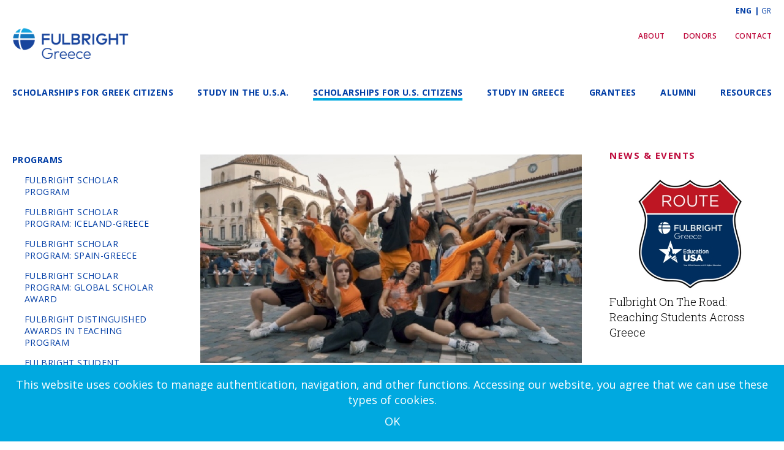

--- FILE ---
content_type: text/html; charset=utf-8
request_url: https://www.fulbright.gr/en/scholarships-for-us-citizens/your-fulbright-grant-year
body_size: 12046
content:
<!DOCTYPE html>
<html prefix="og: http://ogp.me/ns#" lang="en-gb" >
<head>
			
		<meta name="viewport" content="width=device-width, initial-scale=1, maximum-scale=1.0">
		
	<base href="https://www.fulbright.gr/en/scholarships-for-us-citizens/your-fulbright-grant-year" />
	<meta http-equiv="content-type" content="text/html; charset=utf-8" />
	<meta name="title" content="Your Fulbright Grant Year" />
	<meta name="author" content="Charis Zisimopoulos" />
	<meta property="og:url" content="https://www.fulbright.gr/en/scholarships-for-us-citizens/your-fulbright-grant-year" />
	<meta property="og:title" content="Fulbright Greece - Your Fulbright Grant Year" />
	<meta property="og:type" content="article" />
	<meta property="og:image" content="https://www.fulbright.gr/media/k2/items/cache/665e3353c5a0a1298b58f0408e39e998_S.jpg" />
	<meta name="image" content="https://www.fulbright.gr/media/k2/items/cache/665e3353c5a0a1298b58f0408e39e998_S.jpg" />
	<meta property="og:description" content="Exchange isn't a Year in your Life, it is a Life in a Year Fulbright’s diverse and dynamic network of scholars, alumni and global partners fosters mut..." />
	<meta name="content-type" content="text/html; charset=utf-8" />
	<meta name="description" content="Exchange isn't a Year in your Life, it is a Life in a Year Fulbright’s diverse and dynamic network of scholars, alumni and global partners fosters mut..." />
	<meta name="generator" content="MYOB" />
	<title>Fulbright Greece - Your Fulbright Grant Year</title>
	<link href="https://www.fulbright.gr/en/scholarships-for-us-citizens/your-fulbright-grant-year" rel="alternate" hreflang="en-GB" />
	<link href="https://www.fulbright.gr/el/ypotrofies-gia-amerikanous-polites/ypiresies-kai-ypoxreoseis-ypotrofon" rel="alternate" hreflang="el-GR" />
	<link href="https://www.fulbright.gr/images/template/favicon.png" rel="shortcut icon" type="image/vnd.microsoft.icon" />
	<link href="https://cdnjs.cloudflare.com/ajax/libs/magnific-popup.js/1.1.0/magnific-popup.min.css" rel="stylesheet" type="text/css" />
	<link href="/media/sliders/css/style.min.css?v=8.4.0.p" rel="stylesheet" type="text/css" />
	<link href="/plugins/system/jce/css/content.css?aa754b1f19c7df490be4b958cf085e7c" rel="stylesheet" type="text/css" />
	<link href="/media/com_rstbox/css/engagebox.css?1b36622713865e103eb7dfbec35bbe01" rel="stylesheet" type="text/css" />
	<link href="https://www.fulbright.gr/templates/fulbright/css/k2.css?v=6.82" rel="stylesheet" type="text/css" />
	<link href="https://www.fulbright.gr/templates/fulbright/css/normalize.css?v=6.82" rel="stylesheet" type="text/css" />
	<link href="https://www.fulbright.gr/templates/fulbright/css/joomla.css?v=6.82" rel="stylesheet" type="text/css" />
	<link href="https://www.fulbright.gr/templates/fulbright/css/system/system.css?v=6.82" rel="stylesheet" type="text/css" />
	<link href="https://www.fulbright.gr/templates/fulbright/css/template.css?v=6.82" rel="stylesheet" type="text/css" />
	<link href="https://www.fulbright.gr/templates/fulbright/css/font-awesome.css" rel="stylesheet" type="text/css" />
	<link href="https://www.fulbright.gr/templates/fulbright/css/gk.stuff.css?v=6.82" rel="stylesheet" type="text/css" />
	<link href="https://www.fulbright.gr/templates/fulbright/css/typography/typography.style1.css?v=6.82" rel="stylesheet" type="text/css" />
	<link href="//fonts.googleapis.com/css?family=Open+Sans:300,300italic,400,400italic,600,700&subset=latin,greek" rel="stylesheet" type="text/css" />
	<link href="//fonts.googleapis.com/css?family=Roboto+Slab:100,300,400,700" rel="stylesheet" type="text/css" />
	<link href="//fonts.googleapis.com/css?family=Open+Sans:400,400italic,300,300italic,600,600italic,700,700italic" rel="stylesheet" type="text/css" />
	<link href="/media/mod_languages/css/template.css" rel="stylesheet" type="text/css" />
	<style type="text/css">

						/* K2 - Magnific Popup Overrides */
						.mfp-iframe-holder {padding:10px;}
						.mfp-iframe-holder .mfp-content {max-width:100%;width:100%;height:100%;}
						.mfp-iframe-scaler iframe {background:#fff;padding:10px;box-sizing:border-box;box-shadow:none;}
					
 .rl_sliders.accordion > .accordion-group > .accordion-body > .accordion-inner[hidden] {display: block;} 
.eb-2 {
                --animation_duration: 200ms;

            }
         .rstbox.eb-bottom-left {
    bottom: 8% !important;
    left: -6px;
    z-index: 9999 !important;
}
 .rstbox .eb-header {
    opacity: 1;
}
.eb-header {
    font-size: 36px;
    font-weight: 700;
}
.cookiesBox .eb-content {
    padding: 0 0 10px;
}
.eb-content .fieldacyemail {
    margin-top: 5px;
}
.cookiesBox .eb-content > p {
    font-size: 18px;
    margin: 10px 0 0;
}
.eb-content > p a{
    color: #fff;
}
.eb-content > p a:hover {
    text-decoration: underline;
}
.cookiesBox .btn.btn-primary {
    font-size: 16px;
    font-weight: 700;
}
.cookiesBox .eb-close {
display: none !important;
}
		.eb-2 .eb-close:hover {
			color: rgba(128, 128, 128, 1) !important;
		}	
	.childcontent .gkcol { width: 220px; }body,
html, 
body button, 
body input, 
body select, 
body textarea,
body.eventsList #gkMainbody > .box > h3.header .title,
.mainbody .eventsCategory .header span,
.privacy_statement .moduleItemTitle { font-family: 'Open Sans', Arial, sans-serif; }
.homepage .s5_photo_showcase_text,
.slideTitle,
.itemView .itemHeader .itemTitle,
body.eventsList #gkMainbody > .box > h3.header,
.ohanah .event_detail_title h2,
.moduleQuotes p,
.moduleItemTitle,
.jwts_toggleControlTitle,
.contentSlider.rl_sliders.accordion > .accordion-group > .accordion-heading > a.accordion-toggle,
#k2Container .itemTitle,
.catItemTitle,
.itemHeading,
.mainbody .eventsCategory .header,
.mainbody .eventDetails .header,
.calendarListPage.genericView .genericItemList h2.genericItemTitle,
.calendarListPage.genericView .componentheading .calendarListDate,
.decadeTitle,
#mcTooltip div,
.contact h3,
.grantees .subCategoryContainer h2.subCategoryTitle,
.grantees .subCategoryContainer a,
.grantees .itemListCategory > h2,
.aw70YearsTitle,
.modAWDecadesMainTitle,
.awAlumniCategoryTitle,
.instituteContainer,
#acyarchivelisting .contentheading,
.robotoSlab * { font-family: 'Roboto Slab', Arial, sans-serif; }
.blank { font-family: 'Open Sans', Arial, sans-serif; }
.blank { font-family: 'Open Sans', Arial, sans-serif; }
@media screen and (max-width: 720px) {
    	#k2Container .itemsContainer { width: 100%!important; } 
    	.cols-2 .column-1,
    	.cols-2 .column-2,
    	.cols-3 .column-1,
    	.cols-3 .column-2,
    	.cols-3 .column-3,
    	.demo-typo-col2,
    	.demo-typo-col3,
    	.demo-typo-col4 {width: 100%; }
    	}#gkSidebar { width: 26%; }
#gkInset { width: 33%; }
#gkContent { width: 74%; }
#gkContentWrap { width: 67%; }
.gkPage { max-width: 1300px; }

	</style>
	<script type="application/json" class="joomla-script-options new">{"csrf.token":"805d8699fcf439853772e2b95e4097ae","system.paths":{"root":"","base":""},"rl_sliders":{"use_hash":0,"reload_iframes":0,"init_timeout":0,"mode":"click","use_cookies":0,"set_cookies":0,"cookie_name":"rl_sliders_75e57d8361b860a498ef7d4b13bcba9f","scroll":1,"linkscroll":0,"urlscroll":1,"scrolloffset":0}}</script>
	<script src="/media/jui/js/jquery.min.js?1b36622713865e103eb7dfbec35bbe01" type="text/javascript"></script>
	<script src="/media/jui/js/jquery-noconflict.js?1b36622713865e103eb7dfbec35bbe01" type="text/javascript"></script>
	<script src="/media/jui/js/jquery-migrate.min.js?1b36622713865e103eb7dfbec35bbe01" type="text/javascript"></script>
	<script src="https://cdnjs.cloudflare.com/ajax/libs/magnific-popup.js/1.1.0/jquery.magnific-popup.min.js" type="text/javascript"></script>
	<script src="/media/k2/assets/js/k2.frontend.js?v=2.9.0&amp;sitepath=/" type="text/javascript"></script>
	<script src="/media/system/js/core.js?1b36622713865e103eb7dfbec35bbe01" type="text/javascript"></script>
	<script src="/media/sliders/js/script.min.js?v=8.4.0.p" type="text/javascript"></script>
	<script src="/media/com_rstbox/js/vendor/velocity.js?1b36622713865e103eb7dfbec35bbe01" type="text/javascript"></script>
	<script src="/media/com_rstbox/js/vendor/velocity.ui.js?1b36622713865e103eb7dfbec35bbe01" type="text/javascript"></script>
	<script src="/media/com_rstbox/js/animations.js?1b36622713865e103eb7dfbec35bbe01" type="text/javascript"></script>
	<script src="/media/com_rstbox/js/engagebox.js?1b36622713865e103eb7dfbec35bbe01" type="text/javascript"></script>
	<script src="/media/jui/js/bootstrap.min.js?1b36622713865e103eb7dfbec35bbe01" type="text/javascript"></script>
	<script src="https://www.fulbright.gr/templates/fulbright/js/gk.scripts.js?v=6.82" type="text/javascript"></script>
	<script src="https://www.fulbright.gr/templates/fulbright/js/gk.menu.js?v=6.82" type="text/javascript"></script>
	<script src="https://www.fulbright.gr/templates/fulbright/js/fitvids.jquery.js" type="text/javascript"></script>
	<script src="https://www.fulbright.gr/templates/fulbright/js/artifiedweb.js?v=6.82" type="text/javascript"></script>
	<script type="text/javascript">
$GKMenu = { height:true, width:true, duration: 250 };
$GK_TMPL_URL = "https://www.fulbright.gr/templates/fulbright";

$GK_URL = "https://www.fulbright.gr/";
function do_nothing() { return; }
	</script>
	<link href="https://www.fulbright.gr/en/scholarships-for-us-citizens/your-fulbright-grant-year" rel="alternate" hreflang="x-default" />
	<link rel="apple-touch-icon" href="https://www.fulbright.gr/images/template/fulbright_touchicon.png">
	<link rel="apple-touch-icon-precomposed" href="https://www.fulbright.gr/images/template/fulbright_touchicon.png">

	<link rel="stylesheet" href="//maxcdn.bootstrapcdn.com/font-awesome/4.3.0/css/font-awesome.min.css"><link rel="stylesheet" href="https://www.fulbright.gr/templates/fulbright/css/small.desktop.css?v=6.81" media="(max-width: 1300px)" />
<link rel="stylesheet" href="https://www.fulbright.gr/templates/fulbright/css/tablet.css?v=6.81" media="(max-width: 960px)" />
<link rel="stylesheet" href="https://www.fulbright.gr/templates/fulbright/css/small.tablet.css?v=6.81" media="(max-width: 820px)" />
<link rel="stylesheet" href="https://www.fulbright.gr/templates/fulbright/css/mobile.css?v=6.81" media="(max-width: 580px)" />
<link rel="stylesheet" href="https://www.fulbright.gr/templates/fulbright/css/override.css" />

<!--[if IE 9]>
<link rel="stylesheet" href="https://www.fulbright.gr/templates/fulbright/css/ie/ie9.css" type="text/css" />
<![endif]-->

<!--[if IE 8]>
<link rel="stylesheet" href="https://www.fulbright.gr/templates/fulbright/css/ie/ie8.css" type="text/css" />
<![endif]-->

<!--[if lte IE 7]>
<link rel="stylesheet" href="https://www.fulbright.gr/templates/fulbright/css/ie/ie7.css" type="text/css" />
<![endif]-->

<!--[if (gte IE 6)&(lte IE 8)]>
<script type="text/javascript" src="https://www.fulbright.gr/templates/fulbright/js/respond.js"></script>
<script type="text/javascript" src="https://www.fulbright.gr/templates/fulbright/js/selectivizr.js"></script>
<script type="text/javascript" src="http://html5shim.googlecode.com/svn/trunk/html5.js"></script>
<![endif]-->	 	
	<!-- Google tag (gtag.js) -->
    <script async src="https://www.googletagmanager.com/gtag/js?id=G-RR6H216HR8"></script>
    <script>
     window.dataLayer = window.dataLayer || [];
     function gtag(){dataLayer.push(arguments);}
     gtag('js', new Date());

      gtag('config', 'G-RR6H216HR8');
    </script>
	
	
</head>
<body data-tablet-width="960" data-mobile-width="580">
	<script type="text/javascript">var _gaq = _gaq || []; _gaq.push(['_setAccount', 'UA-67995677-7']); _gaq.push(['_trackPageview']);(function() { var ga = document.createElement('script'); ga.type = 'text/javascript'; ga.async = true;ga.src = ('https:' == document.location.protocol ? 'https://ssl' : 'http://www') + '.google-analytics.com/ga.js';var s = document.getElementsByTagName('script')[0]; s.parentNode.insertBefore(ga, s); })();</script>	    
	        <div id="MobileMenu">
        	<div class="close_menu" onClick="togleMobileMenu()">
            </div>
        	<div class="mobile_menu">
                <ul class="nav menu mod-list">
<li class="item-728 deeper parent"><a href="/en/scholarships-for-greek-citizens" >SCHOLARSHIPS FOR GREEK CITIZENS</a><ul class="nav-child unstyled small"><li class="item-785 divider deeper parent"><span class="separator ">PROGRAMS</span>
<ul class="nav-child unstyled small"><li class="item-791"><a href="/en/scholarships-for-greek-citizens/programs/fulbright-visiting-scholar-program-for-faculty-researchers-arts-professionals" >FULBRIGHT VISITING SCHOLAR PROGRAM FOR FACULTY, RESEARCHERS, ARTS PROFESSIONALS</a></li><li class="item-807"><a href="/en/scholarships-for-greek-citizens/programs/fulbright-foreign-student-program-for-ph-d-candidates" >FULBRIGHT FOREIGN STUDENT PROGRAM FOR PH.D. CANDIDATES</a></li><li class="item-790"><a href="/en/scholarships-for-greek-citizens/programs/fulbright-foreign-student-program-for-graduate-degrees" >FULBRIGHT FOREIGN STUDENT PROGRAM FOR GRADUATE DEGREES</a></li><li class="item-1065"><a href="/en/scholarships-for-greek-citizens/programs/fulbright-distinguished-awards-in-teaching-program-for-greek-teachers" >FULBRIGHT DISTINGUISHED AWARDS IN TEACHING PROGRAM FOR INTERNATIONAL TEACHERS</a></li><li class="item-793"><a href="/en/scholarships-for-greek-citizens/programs/study-of-the-u-s-institutes-for-secondary-educators" >STUDY OF THE U.S. INSTITUTES FOR SECONDARY EDUCATORS</a></li><li class="item-795"><a href="/en/scholarships-for-greek-citizens/programs/fulbright-schuman-program-for-eu-citizens" >FULBRIGHT SCHUMAN PROGRAM FOR EU CITIZENS</a></li></ul></li><li class="item-787"><a href="/en/scholarships-for-greek-citizens/individuals-with-disabilities" >INDIVIDUALS WITH DISABILITIES</a></li><li class="item-786"><a href="/en/scholarships-for-greek-citizens/your-fulbright-grant-year" >YOUR FULBRIGHT GRANT YEAR</a></li><li class="item-788"><a href="/en/scholarships-for-greek-citizens/questions-and-answers" >QUESTIONS AND ANSWERS</a></li><li class="item-868"><a href="/en/scholarships-for-greek-citizens/resources" >RESOURCES</a></li></ul></li><li class="item-730 deeper parent"><a href="/en/study-in-the-usa" >STUDY IN THE U.S.A.</a><ul class="nav-child unstyled small"><li class="item-839"><a href="/en/study-in-the-usa/why-study-in-the-usa" >WHY STUDY IN THE U.S.A.</a></li><li class="item-840 deeper parent"><a href="/en/study-in-the-usa/us-educational-system" >U.S. EDUCATIONAL SYSTEM</a><ul class="nav-child unstyled small"><li class="item-841"><a href="/en/study-in-the-usa/us-educational-system/undergraduate-studies" >UNDERGRADUATE STUDIES</a></li><li class="item-842"><a href="/en/study-in-the-usa/us-educational-system/graduate-studies" >GRADUATE STUDIES</a></li><li class="item-843"><a href="/en/study-in-the-usa/us-educational-system/english-language" >ENGLISH LANGUAGE</a></li><li class="item-844"><a href="/en/study-in-the-usa/us-educational-system/short-term" >SHORT TERM</a></li><li class="item-845"><a href="/en/study-in-the-usa/us-educational-system/online-learning" >ONLINE LEARNING</a></li><li class="item-846"><a href="/en/study-in-the-usa/us-educational-system/professional-and-specialized-studies" >PROFESSIONAL AND SPECIALIZED STUDIES</a></li></ul></li><li class="item-847 deeper parent"><a href="/en/study-in-the-usa/advising-center-and-services" >ADVISING CENTER AND SERVICES</a><ul class="nav-child unstyled small"><li class="item-849"><a href="/en/study-in-the-usa/advising-center-and-services/virtual-group-advising-sessions" >ONLINE MONTHLY ADVISING SESSIONS</a></li><li class="item-853"><a href="/en/study-in-the-usa/advising-center-and-services/pre-departure-orientation" >PRE-DEPARTURE ORIENTATION</a></li><li class="item-851"><a href="/en/study-in-the-usa/advising-center-and-services/questions-and-answers" >QUESTIONS AND ANSWERS</a></li></ul></li><li class="item-876"><a href="/en/study-in-the-usa/resources" >RESOURCES</a></li></ul></li><li class="item-729 active deeper parent"><a href="/en/scholarships-for-us-citizens" >SCHOLARSHIPS FOR U.S. CITIZENS</a><ul class="nav-child unstyled small"><li class="item-764 divider deeper parent"><span class="separator ">PROGRAMS</span>
<ul class="nav-child unstyled small"><li class="item-769"><a href="/en/scholarships-for-us-citizens/programs/fulbright-scholar-program-research-teaching" >FULBRIGHT SCHOLAR PROGRAM</a></li><li class="item-1220"><a href="/en/scholarships-for-us-citizens/programs/fulbright-scholar-program-iceland-greece" >FULBRIGHT SCHOLAR PROGRAM: ICELAND-GREECE</a></li><li class="item-1091"><a href="/en/scholarships-for-us-citizens/programs/fulbright-scholar-program-spain-greece" >FULBRIGHT SCHOLAR PROGRAM: SPAIN-GREECE</a></li><li class="item-1221"><a href="/en/scholarships-for-us-citizens/programs/fulbright-scholar-program-global-scholar-award" >FULBRIGHT SCHOLAR PROGRAM: GLOBAL SCHOLAR AWARD</a></li><li class="item-1089"><a href="/en/scholarships-for-us-citizens/programs/fulbright-distinguished-awards-in-teaching-program" >FULBRIGHT DISTINGUISHED AWARDS IN TEACHING PROGRAM</a></li><li class="item-768"><a href="/en/scholarships-for-us-citizens/programs/fulbright-student-program" >FULBRIGHT STUDENT PROGRAM</a></li><li class="item-1311"><a href="/en/scholarships-for-us-citizens/programs/fulbright-student-program-fulbright-iky-ph-d-research-award" >FULBRIGHT STUDENT PROGRAM: FULBRIGHT-IKY PH.D. RESEARCH AWARD</a></li><li class="item-1310"><a href="/en/scholarships-for-us-citizens/programs/fulbright-student-program-graduate-degree-grants" >FULBRIGHT STUDENT PROGRAM: GRADUATE DEGREE GRANTS</a></li><li class="item-837"><a href="/en/scholarships-for-us-citizens/programs/fulbright-student-program-greece-turkey" >FULBRIGHT STUDENT PROGRAM: GREECE-TURKEY</a></li><li class="item-1088"><a href="/en/scholarships-for-us-citizens/programs/fulbright-student-program-bulgaria-greece" >FULBRIGHT STUDENT PROGRAM: BULGARIA-GREECE</a></li><li class="item-838"><a href="/en/scholarships-for-us-citizens/programs/fulbright-student-program-english-teaching-assistant-program" >FULBRIGHT STUDENT PROGRAM: ENGLISH TEACHING ASSISTANT PROGRAM - ATHENS COLLEGE</a></li><li class="item-770"><a href="/en/scholarships-for-us-citizens/programs/short-term-programs" >FULBRIGHT SHORT TERM PROGRAMS</a></li></ul></li><li class="item-830"><a href="/en/scholarships-for-us-citizens/individuals-with-disabilities" >INDIVIDUALS WITH DISABILITIES</a></li><li class="item-765 current active"><a href="/en/scholarships-for-us-citizens/your-fulbright-grant-year" >YOUR FULBRIGHT GRANT YEAR</a></li><li class="item-767"><a href="/en/scholarships-for-us-citizens/questions-and-answers" >QUESTIONS AND ANSWERS</a></li><li class="item-875"><a href="/en/scholarships-for-us-citizens/resources" >RESOURCES</a></li></ul></li><li class="item-731 deeper parent"><a href="/en/study-in-greece" >STUDY IN GREECE</a><ul class="nav-child unstyled small"><li class="item-824"><a href="/en/study-in-greece/facts-about-greece" >FACTS ABOUT GREECE</a></li><li class="item-825"><a href="/en/study-in-greece/the-greek-educational-system" >THE GREEK EDUCATIONAL SYSTEM</a></li><li class="item-828"><a href="/en/study-in-greece/arts-and-culture" >ARTS AND CULTURE</a></li><li class="item-829"><a href="/en/study-in-greece/travel-issues" >TRAVEL TO GREECE</a></li><li class="item-873"><a href="/en/study-in-greece/resources" >RESOURCES</a></li></ul></li><li class="item-732 deeper parent"><a href="/en/grantees" >GRANTEES</a><ul class="nav-child unstyled small"><li class="item-814 deeper parent"><a href="/en/grantees/greek-grantees-profiles" >GREEK GRANTEES PROFILES</a><ul class="nav-child unstyled small"><li class="item-1139"><a href="/en/grantees/greek-grantees-profiles/fulbright-visiting-scholar-program" >Fulbright Visiting Scholar Program</a></li><li class="item-1266 deeper parent"><a href="/en/grantees/greek-grantees-profiles/fulbright-foreign-student-program" >Fulbright Foreign Student Program </a><ul class="nav-child unstyled small"><li class="item-1140"><a href="/en/grantees/greek-grantees-profiles/fulbright-foreign-student-program/fulbright-student-program-visiting-research-students" >Visiting Research Students</a></li><li class="item-1141"><a href="/en/grantees/greek-grantees-profiles/fulbright-foreign-student-program/graduate-students" >Graduate Students</a></li><li class="item-1142"><a href="/en/grantees/greek-grantees-profiles/fulbright-foreign-student-program/artists" >Artists</a></li></ul></li><li class="item-1335"><a href="/en/grantees/greek-grantees-profiles/iky-fulbright-visiting-research-students" >IKY Fulbright Visiting Research Students </a></li><li class="item-1143"><a href="/en/grantees/greek-grantees-profiles/fulbright-distinguished-awards-in-teaching-program" >Fulbright Distinguished Awards in Teaching Program </a></li><li class="item-1268 deeper parent"><a href="/en/grantees/greek-grantees-profiles/study-of-the-us-institutes" >Study of the U.S. Institutes</a><ul class="nav-child unstyled small"><li class="item-1269"><a href="/en/grantees/greek-grantees-profiles/study-of-the-us-institutes/secondary-school-educators" >Secondary School Educators</a></li></ul></li></ul></li><li class="item-815"><a href="/en/grantees/greek-grantees-speak" >GREEK GRANTEES SPEAK</a></li><li class="item-817 deeper parent"><a href="/en/grantees/us-grantees-profiles" >U.S. GRANTEES PROFILES</a><ul class="nav-child unstyled small"><li class="item-1336"><a href="/en/grantees/us-grantees-profiles/fulbright-iky-ph-d-research-award" > Fulbright-IKY Ph.D. Research Award</a></li><li class="item-1271 deeper parent"><a href="/en/grantees/us-grantees-profiles/fulbright-scholar-program" > Fulbright Scholar Program </a><ul class="nav-child unstyled small"><li class="item-1172"><a href="/en/grantees/us-grantees-profiles/fulbright-scholar-program/research-teaching" >Research/Teaching</a></li><li class="item-1313"><a href="/en/grantees/us-grantees-profiles/fulbright-scholar-program/iceland-greece-joint-award-for-arts-and-design" >Iceland-Greece Joint Award for Arts and Design</a></li><li class="item-1173"><a href="/en/grantees/us-grantees-profiles/fulbright-scholar-program/spain-greece-joint-teaching-research" >Spain-Greece Joint Teaching/Research </a></li><li class="item-1272"><a href="/en/grantees/us-grantees-profiles/fulbright-scholar-program/global-scholar" >Global Scholar</a></li></ul></li><li class="item-1174"><a href="/en/grantees/us-grantees-profiles/fulbright-distinguished-awards-in-teaching-research-program" >Fulbright Distinguished Awards in Teaching Research Program </a></li><li class="item-1176 deeper parent"><a href="/en/grantees/us-grantees-profiles/fulbright-student-program" >Fulbright Student Program</a><ul class="nav-child unstyled small"><li class="item-1177"><a href="/en/grantees/us-grantees-profiles/fulbright-student-program/open-study-research" >Open Study/Research</a></li><li class="item-1178"><a href="/en/grantees/us-grantees-profiles/fulbright-student-program/greece-turkey-fulbright-joint-research" >Greece-Turkey Fulbright Joint Research</a></li><li class="item-1273"><a href="/en/grantees/us-grantees-profiles/fulbright-student-program/bulgaria-greece-fulbright-joint-research" >Bulgaria-Greece Fulbright Joint Research</a></li><li class="item-1274"><a href="/en/grantees/us-grantees-profiles/fulbright-student-program/fulbright-haef-english-teaching-assistant" >Fulbright/HAEF English Teaching Assistant</a></li><li class="item-1338"><a href="/en/grantees/us-grantees-profiles/fulbright-student-program/graduate-studies-at-greek-state-universities-award" >Graduate Studies at Greek State Universities Award</a></li><li class="item-1275"><a href="/en/grantees/us-grantees-profiles/fulbright-student-program/fulbright-schuman-program" >Fulbright Schuman Program</a></li></ul></li></ul></li><li class="item-818"><a href="/en/grantees/us-grantees-speak" >U.S. GRANTEES SPEAK</a></li></ul></li><li class="item-733 deeper parent"><a href="/en/alumni" >ALUMNI</a><ul class="nav-child unstyled small"><li class="item-1246"><a href="/en/alumni/alumni-impact" >ALUMNI IMPACT</a></li><li class="item-862"><a href="/en/alumni/greek-alumni-speak" >GREEK ALUMNI SPEAK</a></li><li class="item-864"><a href="/en/alumni/us-alumni-speak" >U.S. ALUMNI SPEAK</a></li><li class="item-1247"><a href="/en/alumni/get-involved" >GET INVOLVED</a></li></ul></li><li class="item-734 deeper parent"><a href="/en/resources" >RESOURCES</a><ul class="nav-child unstyled small"><li class="item-880"><a href="/en/resources/fulbright-newsletters" >FULBRIGHT NEWSLETTERS</a></li><li class="item-879"><a href="/en/resources/us-study-guide" >U.S. STUDY GUIDE</a></li><li class="item-1283"><a href="/en/resources/library" >LIBRARY</a></li></ul></li></ul>
<ul class="nav menu mod-list">
<li class="item-727 deeper parent"><a href="/en/about" >ABOUT</a><ul class="nav-child unstyled small"><li class="item-755 deeper parent"><a href="/en/about/fulbright-in-the-world" >FULBRIGHT IN THE WORLD</a><ul class="nav-child unstyled small"><li class="item-757"><a href="/en/about/fulbright-in-the-world/a-brief-history" >A BRIEF HISTORY</a></li><li class="item-758"><a href="/en/about/fulbright-in-the-world/senator-j-w-fulbright" >SENATOR J. W. FULBRIGHT</a></li></ul></li><li class="item-756 deeper parent"><a href="/en/about/fulbright-in-greece" >FULBRIGHT IN GREECE</a><ul class="nav-child unstyled small"><li class="item-760"><a href="/en/about/fulbright-in-greece/a-brief-history" >A BRIEF HISTORY</a></li><li class="item-761"><a href="/en/about/fulbright-in-greece/administration-and-funding" >ADMINISTRATION AND FUNDING</a></li><li class="item-762"><a href="/en/about/fulbright-in-greece/donors" >DONORS</a></li><li class="item-878"><a href="/en/about/fulbright-in-greece/support-fulbright" >SUPPORT FULBRIGHT</a></li></ul></li></ul></li><li class="item-1136"><a href="/en/about/fulbright-in-greece/donors" >DONORS</a></li><li class="item-735"><a href="/en/contact" >CONTACT</a></li></ul>

            </div>
        </div>
        
	
	<div id="gkTop" class="noheader">
		<div class="gkPage">
            <div class="gkTopInner">
                                    <div id="gkMobileMenu" onClick="togleMobileMenu()">
                        <span class="mobile_menu_icon"></span>
                    </div>
                
                
          <h1 class="gkLogo">
	     <a href="https://www.fulbright.gr/" id="gkLogo">
	        <img src="https://www.fulbright.gr/images/template/fulbright_greece.png" alt="Fulbright Greece" />
	     </a>
     </h1>
     
                <div class="gkTopWrapper">
                                            <div id="gkLang">
                            <div class="mod-languages">

	<ul class="lang-inline">
    	    						<li class="first lang-active" dir="ltr">
			<a href="/en/scholarships-for-us-citizens/your-fulbright-grant-year">
			            					ENG						</a>
			</li>
			    						<li class="" dir="ltr">
			<a href="/el/ypotrofies-gia-amerikanous-polites/ypiresies-kai-ypoxreoseis-ypotrofon">
			            					GR						</a>
			</li>
				</ul>

</div>

                        </div>
                    
                                            <div id="gkTopMenu">
                            <ul class="nav menu mod-list">
<li class="item-727 parent"><a href="/en/about" >ABOUT</a></li><li class="item-1136"><a href="/en/about/fulbright-in-greece/donors" >DONORS</a></li><li class="item-735"><a href="/en/contact" >CONTACT</a></li></ul>

                        </div>
                    
                                    </div>
            </div>
		</div>
	</div>
	
	<div id="gkMenuWrapper">
		<div class="gkPage">
						<div id="gkMainMenu" class="gkPage">
				<nav id="gkExtraMenu" class="gkMenu">
<ul class="gkmenu level0"><li  class="first"><a href="/en/scholarships-for-greek-citizens"  class=" first" id="menu728"  >SCHOLARSHIPS FOR GREEK CITIZENS</a></li><li ><a href="/en/study-in-the-usa"  id="menu730"  >STUDY IN THE U.S.A.</a></li><li  class="active"><a href="/en/scholarships-for-us-citizens"  class=" active" id="menu729"  >SCHOLARSHIPS FOR U.S. CITIZENS</a></li><li ><a href="/en/study-in-greece"  id="menu731"  >STUDY IN GREECE</a></li><li ><a href="/en/grantees"  id="menu732"  >GRANTEES</a></li><li ><a href="/en/alumni"  id="menu733"  >ALUMNI</a></li><li  class="last"><a href="/en/resources"  class=" last" id="menu734"  >RESOURCES</a></li></ul>
</nav>			</div>
						
					</div>
	</div>

    	
	<div id="gkPageContentWrap" class="gk3Columns">
				<div id="gkPageContent" class="gkPage">
			<section id="gkContent">
				<div id="gkContentWrap" class="gkInsetLeft">
																									<div id="gkMainbody">
                    	<div class="mainbody">
							                            <!-- Start K2 Item Layout -->
<span id="startOfPageId260"></span>

<div id="k2Container" class="itemView hasImage">

	<!-- Plugins: BeforeDisplay -->
	
	<!-- K2 Plugins: K2BeforeDisplay -->
	
  <!-- Plugins: AfterDisplayTitle -->
  
  <!-- K2 Plugins: K2AfterDisplayTitle -->
    <div class="itemBody">

	  <!-- Plugins: BeforeDisplayContent -->
	  
	  <!-- K2 Plugins: K2BeforeDisplayContent -->
	  
	  	  <!-- Item Image -->
	  <div class="itemImageBlock">
		  <span class="itemImage">
		  	<img src="/media/k2/items/cache/665e3353c5a0a1298b58f0408e39e998_XL.jpg" alt="Your Fulbright Grant Year" style="width:800px; height:auto;" />
		  </span>

		  
		  
		  <div class="clr"></div>
	  </div>
	        
      
      	  <!-- Item title -->
	  <h2 class="itemTitle">
			Your Fulbright Grant Year	  </h2>
	        
      
	  	  	  	  <!-- Item fulltext -->
	  <div class="itemFullText">
	  	<p><em><strong class="blueColor">Exchange isn't a Year in your Life, it is a Life in a Year</strong></em></p>
<p>Fulbright’s diverse and dynamic network of scholars, alumni and global partners fosters mutual understanding between the United States and partner nations, shares knowledge across communities, and improves lives around the world. One connection at a time, Fulbright brings people closer together and moves nations closer to a more peaceful world.</p>
<p>Your Fulbright Grant to the Greece is much more than a scholarship: it offers grantees the opportunity to have a transformative cultural and academic experience and provides support before you depart to the Greece and during your time in the Greece. Receiving a Fulbright Grant opens many doors and provides professional, educational, and general networking opportunities both on a local and on a global level.</p>
<p>Fulbright Greece is involved in a number of exciting activities aimed at advancing the interests of the Foundation and all its programs through the organization of and/or participation in public lectures, training sessions and workshops, and other outreach events. Fulbright Greece encourages all of its grantees to stay in touch and stay involved.</p>
<p>Here are some important components of a Fulbright Year:</p>


<div class="rl_sliders nn_sliders accordion panel-group contentSlider" id="set-rl_sliders-1" role="presentation"><a id="rl_sliders-scrollto_1" class="anchor rl_sliders-scroll nn_sliders-scroll"></a>
<div class="accordion-group panel rl_sliders-group nn_sliders-group">
<a id="rl_sliders-scrollto_before-your-arrival" class="anchor rl_sliders-scroll nn_sliders-scroll"></a>
<div class="accordion-heading panel-heading" aria-controls="before-your-arrival">
<a href="https://www.fulbright.gr/en/scholarships-for-us-citizens/your-fulbright-grant-year#before-your-arrival" class="accordion-toggle rl_sliders-toggle nn_sliders-toggle rl_sliders-item-scroll nn_sliders-item-scroll collapsed" data-toggle="collapse" id="slider-before-your-arrival" data-id="before-your-arrival" data-parent="#set-rl_sliders-1" aria-expanded="false"><span class="rl_sliders-toggle-inner nn_sliders-toggle-inner"> Before your Arrival</span></a>
</div>
<div class="accordion-body rl_sliders-body nn_sliders-body collapse"  role="region" aria-labelledby="slider-before-your-arrival" id="before-your-arrival">
<div class="accordion-inner panel-body" hidden="hidden">
<h2 class="rl_sliders-title nn_sliders-title">Before your Arrival</h2>
<p>Following your selection and the approval of your nomination, the Fulbright American Program Coordinator will contact you on the necessary steps to complete before your travel to Greece. You will be invited to create an account on the Fulbright Greece Portal as it will assist in navigating through relevant information, instructions and documents on matters pertaining to your travel and stay in Greece. Areas addressed concern your grant documents/grant benefits, health records, process for obtaining a visa for your travel to Greece, airfare, settling-in, orientation sessions and other matters for a smooth transition to your host country<strong>.</strong>&nbsp;The American Program Coordinator will also discuss your grant travel dates/arrangements with you and approve the travel cost in advance.</p>
<p>Identifying fellow Fulbrighters is a good way start to make new contacts prior to your arrival in Greece. You can register to the <a href="https://fulbrighternetwork.com/">Fulbrighter Network</a> and reach out to current Fulbright grantees and alumni, research fellow international Fulbrighters and their current affiliations, and post messages and events.</p>


</div></div></div>
<div class="accordion-group panel rl_sliders-group nn_sliders-group">
<a id="rl_sliders-scrollto_orientation-programs-activities-during-the-academic-year" class="anchor rl_sliders-scroll nn_sliders-scroll"></a>
<div class="accordion-heading panel-heading" aria-controls="orientation-programs-activities-during-the-academic-year">
<a href="https://www.fulbright.gr/en/scholarships-for-us-citizens/your-fulbright-grant-year#orientation-programs-activities-during-the-academic-year" class="accordion-toggle rl_sliders-toggle nn_sliders-toggle rl_sliders-item-scroll nn_sliders-item-scroll collapsed" data-toggle="collapse" id="slider-orientation-programs-activities-during-the-academic-year" data-id="orientation-programs-activities-during-the-academic-year" data-parent="#set-rl_sliders-1" aria-expanded="false"><span class="rl_sliders-toggle-inner nn_sliders-toggle-inner"> Orientation Programs/Activities During the Academic Year</span></a>
</div>
<div class="accordion-body rl_sliders-body nn_sliders-body collapse"  role="region" aria-labelledby="slider-orientation-programs-activities-during-the-academic-year" id="orientation-programs-activities-during-the-academic-year">
<div class="accordion-inner panel-body" hidden="hidden">
<h2 class="rl_sliders-title nn_sliders-title">Orientation Programs/Activities During the Academic Year</h2>
<p><strong>Pre-arrival online orientation (while still in the U.S.)<br /> </strong>About two months before your grant begins, Fulbright Greece will organize an online pre-arrival meeting to discuss logistics and to meet your fellow grantees.&nbsp;</p>
<p><strong>Welcome Orientation<br /></strong>This takes place in late September (exact date tbc).&nbsp; Grantees are required to attend this program, and their dependents are welcome to attend as well.&nbsp; Both Greek and American speakers address a variety of subjects at orientations, and social functions are included. For those who will arrive later in the year, the Fulbright Foundation will provide assistance on an individual basis.</p>
<p><strong>Spring Get-Together<br /></strong>Grantees present and provide updates on their projects. The program also includes an educational and cultural component. Grantees are required to attend this program, and their dependents are welcome to attend as well.</p>
<p>Throughout the academic year, Fulbright Greece informs its grantees about cultural enrichment activities and forwards invitations to events/lectures. It is important that you maintain regular contact with the American Program Coordinator to ensure that you keep abreast of events and other information important for your Fulbright year. Informal gatherings (“get-together meetings”) are arranged periodically as an opportunity to meet with other Fulbrighters and discuss projects and other areas of interest.</p>
<p>There are also other gatherings and important events for Fulbrighters arranged throughout the year. In mid-December, the Fulbright office hosts a holiday gathering that brings together alumni, current grantees, U.S. Embassy staff, friends, and supporters of the Fulbright program in Greece.</p>
<p>The highlight event of the year is the Annual Awards Ceremony, which takes place at the U.S. Ambassador’s residence in mid to late June to honor U.S. and Greek Fulbright grantees and acknowledge donors and supporters of the Fulbright program in Greece.</p>
<p>*<em>During the global pandemic, programs may be held online as necessary</em></p>


</div></div></div>
<div class="accordion-group panel rl_sliders-group nn_sliders-group">
<a id="rl_sliders-scrollto_support-on-the-ground" class="anchor rl_sliders-scroll nn_sliders-scroll"></a>
<div class="accordion-heading panel-heading" aria-controls="support-on-the-ground">
<a href="https://www.fulbright.gr/en/scholarships-for-us-citizens/your-fulbright-grant-year#support-on-the-ground" class="accordion-toggle rl_sliders-toggle nn_sliders-toggle rl_sliders-item-scroll nn_sliders-item-scroll collapsed" data-toggle="collapse" id="slider-support-on-the-ground" data-id="support-on-the-ground" data-parent="#set-rl_sliders-1" aria-expanded="false"><span class="rl_sliders-toggle-inner nn_sliders-toggle-inner"> Support on the Ground</span></a>
</div>
<div class="accordion-body rl_sliders-body nn_sliders-body collapse"  role="region" aria-labelledby="slider-support-on-the-ground" id="support-on-the-ground">
<div class="accordion-inner panel-body" hidden="hidden">
<h2 class="rl_sliders-title nn_sliders-title">Support on the Ground</h2>
<p>Fulbright Greece will offer you support and assistance throughout the duration of your grant in Greece and Fulbright Fiscal Office will assist you on matters related to grant benefits and payments.</p>
<p>Your hosts will support your research, lecturing or other assignments. You should keep Fulbright Greece abreast of your collaborations during your grant period.</p>
<p>U.S. Embassy in Athens: Public Diplomacy and American Services sections are available to help out American citizens on a variety of issues and work closely with the Fulbright Foundation in Greece.</p>


</div></div></div>
<div class="accordion-group panel rl_sliders-group nn_sliders-group">
<a id="rl_sliders-scrollto_engaging-with-fulbright-greece" class="anchor rl_sliders-scroll nn_sliders-scroll"></a>
<div class="accordion-heading panel-heading" aria-controls="engaging-with-fulbright-greece">
<a href="https://www.fulbright.gr/en/scholarships-for-us-citizens/your-fulbright-grant-year#engaging-with-fulbright-greece" class="accordion-toggle rl_sliders-toggle nn_sliders-toggle rl_sliders-item-scroll nn_sliders-item-scroll collapsed" data-toggle="collapse" id="slider-engaging-with-fulbright-greece" data-id="engaging-with-fulbright-greece" data-parent="#set-rl_sliders-1" aria-expanded="false"><span class="rl_sliders-toggle-inner nn_sliders-toggle-inner"> Engaging with Fulbright Greece</span></a>
</div>
<div class="accordion-body rl_sliders-body nn_sliders-body collapse"  role="region" aria-labelledby="slider-engaging-with-fulbright-greece" id="engaging-with-fulbright-greece">
<div class="accordion-inner panel-body" hidden="hidden">
<h2 class="rl_sliders-title nn_sliders-title">Engaging with Fulbright Greece</h2>
<p>Fulbright Greece organizes and participates in a variety of outreach events throughout the year and asks grantees for their active participation. U.S. Fulbright scholars may also be asked to participate in review committees for the Greek scholarship program.<br /><br />Fulbright Greece is involved in educational outreach programs and activities to promote studies in the U.S. and in Greece, and the Fulbright Scholarship Programs.<br /><br /> Your participation and support will be requested for some activities throughout your grant term, and we hope to make this part of your Fulbright grant experience. Through your knowledge and experience of the U.S. educational and university system and your Fulbright grantee status, you have a lot to contribute to Greek student audiences.</p>


</div></div></div>
<div class="accordion-group panel rl_sliders-group nn_sliders-group">
<a id="rl_sliders-scrollto_reports" class="anchor rl_sliders-scroll nn_sliders-scroll"></a>
<div class="accordion-heading panel-heading" aria-controls="reports">
<a href="https://www.fulbright.gr/en/scholarships-for-us-citizens/your-fulbright-grant-year#reports" class="accordion-toggle rl_sliders-toggle nn_sliders-toggle rl_sliders-item-scroll nn_sliders-item-scroll collapsed" data-toggle="collapse" id="slider-reports" data-id="reports" data-parent="#set-rl_sliders-1" aria-expanded="false"><span class="rl_sliders-toggle-inner nn_sliders-toggle-inner"> Reports</span></a>
</div>
<div class="accordion-body rl_sliders-body nn_sliders-body collapse"  role="region" aria-labelledby="slider-reports" id="reports">
<div class="accordion-inner panel-body" hidden="hidden">
<h2 class="rl_sliders-title nn_sliders-title">Reports</h2>
<p>U.S. grantees are required to submit a brief, one-page monthly report through the Fulbright Greece Portal.</p>
<p>In addition, the Institute for International Education (IIE) requires all grantees to submit a final report and U.S. student grantees to provide an interim report.&nbsp;</p>


</div></div></div>
<div class="accordion-group panel rl_sliders-group nn_sliders-group">
<a id="rl_sliders-scrollto_documenting-your-fulbright-grant-experience" class="anchor rl_sliders-scroll nn_sliders-scroll"></a>
<div class="accordion-heading panel-heading" aria-controls="documenting-your-fulbright-grant-experience">
<a href="https://www.fulbright.gr/en/scholarships-for-us-citizens/your-fulbright-grant-year#documenting-your-fulbright-grant-experience" class="accordion-toggle rl_sliders-toggle nn_sliders-toggle rl_sliders-item-scroll nn_sliders-item-scroll collapsed" data-toggle="collapse" id="slider-documenting-your-fulbright-grant-experience" data-id="documenting-your-fulbright-grant-experience" data-parent="#set-rl_sliders-1" aria-expanded="false"><span class="rl_sliders-toggle-inner nn_sliders-toggle-inner"> Documenting your Fulbright Grant Experience</span></a>
</div>
<div class="accordion-body rl_sliders-body nn_sliders-body collapse"  role="region" aria-labelledby="slider-documenting-your-fulbright-grant-experience" id="documenting-your-fulbright-grant-experience">
<div class="accordion-inner panel-body" hidden="hidden">
<h2 class="rl_sliders-title nn_sliders-title">Documenting your Fulbright Grant Experience</h2>
<p>Fulbright Greece encourages all grantees to submit or collect stories, video clips and photographs to document their stay and to share their experience with current and future candidates. We will channel these efforts, called <a href="https://www.fulbright.gr/en/grantees/us-grantees/grantees-speak"><em>Grantees Speak</em></a> and <a href="https://www.fulbright.gr/en/alumni/us-alumni-speak"><em>Alumni Speak</em></a>, into a comprehensive overview of past and current impressions. The Foundation will take it for granted that any documentation, including quotes, can be used for public dissemination to promote the Fulbright programs and objectives (website, social media¸ videos) unless otherwise stated. Please visit the Fulbright website for updates, sign up for the <a href="https://www.fulbright.gr/en/?option=com_acymailing&amp;ctrl=sub&amp;task=optin&amp;hiddenlists=1&amp;user%5Bemail%5D=greekprogram%40fulbright.gr">Newsletter</a>, like our <a href="https://www.facebook.com/FulbrightGreece">Facebook page</a>, and follow us on <a href="https://twitter.com/FulbrightGreece">Twitter</a>, <a href="https://www.youtube.com/fulbrightgreece">YouTube</a> and <a href="https://www.linkedin.com/company/fulbright-foundation-greece">LinkedIn</a>. Whether you are a student, a researcher, an artist, or a teacher, whether you stay for 5 weeks, 5 months or 5 years, we would very much like to hear from you!</p>


</div></div></div>
<div class="accordion-group panel rl_sliders-group nn_sliders-group">
<a id="rl_sliders-scrollto_after-completion-of-your-fulbright-grant" class="anchor rl_sliders-scroll nn_sliders-scroll"></a>
<div class="accordion-heading panel-heading" aria-controls="after-completion-of-your-fulbright-grant">
<a href="https://www.fulbright.gr/en/scholarships-for-us-citizens/your-fulbright-grant-year#after-completion-of-your-fulbright-grant" class="accordion-toggle rl_sliders-toggle nn_sliders-toggle rl_sliders-item-scroll nn_sliders-item-scroll collapsed" data-toggle="collapse" id="slider-after-completion-of-your-fulbright-grant" data-id="after-completion-of-your-fulbright-grant" data-parent="#set-rl_sliders-1" aria-expanded="false"><span class="rl_sliders-toggle-inner nn_sliders-toggle-inner"> After Completion of your Fulbright Grant</span></a>
</div>
<div class="accordion-body rl_sliders-body nn_sliders-body collapse"  role="region" aria-labelledby="slider-after-completion-of-your-fulbright-grant" id="after-completion-of-your-fulbright-grant">
<div class="accordion-inner panel-body" hidden="hidden">
<h2 class="rl_sliders-title nn_sliders-title">After Completion of your Fulbright Grant</h2>
<p>Your Fulbright experience doesn’t have to end just because you returned home. There are many ways to stay involved and engaged with Fulbright Greece following the completion of your grant. <br /> <br /> Once you conclude your Fulbright grant it is important you stay in touch with the Fulbright Foundation so we can update your file, and assist you in networking. We encourage you to maintain contact with the Fulbright Foundation in Greece in the years to come and look forward to seeing you at our alumni events both in Greece and in the United States. We will regularly keep you informed of the Foundation's activities and request your support and participation at events such as recruiting, screening and orienting future students and researchers. We also look forward to receiving your news for the Foundation's newsletter and website – alumni highlights on your academic and professional development. And don't forget, there are many different ways to <a href="https://www.fulbright.gr/en/alumni/get-involved">get involved</a>!</p>


</div></div></div>
<div class="accordion-group panel rl_sliders-group nn_sliders-group">
<a id="rl_sliders-scrollto_fulbright-year-calendar" class="anchor rl_sliders-scroll nn_sliders-scroll"></a>
<div class="accordion-heading panel-heading" aria-controls="fulbright-year-calendar">
<a href="https://www.fulbright.gr/en/scholarships-for-us-citizens/your-fulbright-grant-year#fulbright-year-calendar" class="accordion-toggle rl_sliders-toggle nn_sliders-toggle rl_sliders-item-scroll nn_sliders-item-scroll collapsed" data-toggle="collapse" id="slider-fulbright-year-calendar" data-id="fulbright-year-calendar" data-parent="#set-rl_sliders-1" aria-expanded="false"><span class="rl_sliders-toggle-inner nn_sliders-toggle-inner"> Fulbright Year Calendar</span></a>
</div>
<div class="accordion-body rl_sliders-body nn_sliders-body collapse"  role="region" aria-labelledby="slider-fulbright-year-calendar" id="fulbright-year-calendar">
<div class="accordion-inner panel-body" hidden="hidden">
<h2 class="rl_sliders-title nn_sliders-title">Fulbright Year Calendar</h2>
<!-- START: Modules Anywhere --><!--  Modules Anywhere Message: The module cannot be placed because it is not published or assigned to this page. --><!-- END: Modules Anywhere -->
</div></div></div></div>	  </div>
	  	  
		<div class="clr"></div>

	  
	  <!-- Plugins: AfterDisplayContent -->
	  
	  <!-- K2 Plugins: K2AfterDisplayContent -->
	  
	  <div class="clr"></div>
  </div>

	
  	
  
  <!-- Plugins: AfterDisplay -->
  
  <!-- K2 Plugins: K2AfterDisplay -->
  
</div>
<!-- End K2 Item Layout -->

<!-- JoomlaWorks "K2" (v2.9.0) | Learn more about K2 at http://getk2.org -->
                                                    </div>
                        					</div>
									</div>
								<aside id="gkInset" class="gkOnlyOne">
					<div class="box vertical-submenu programs-menu"><div class="content"><ul class="nav menu mod-list" id="verticalMenu">
<li class="item-764 divider deeper parent"><span class="separator ">PROGRAMS</span>
<ul class="nav-child unstyled small"><li class="item-769"><a href="/en/scholarships-for-us-citizens/programs/fulbright-scholar-program-research-teaching" >FULBRIGHT SCHOLAR PROGRAM</a></li><li class="item-1220"><a href="/en/scholarships-for-us-citizens/programs/fulbright-scholar-program-iceland-greece" >FULBRIGHT SCHOLAR PROGRAM: ICELAND-GREECE</a></li><li class="item-1091"><a href="/en/scholarships-for-us-citizens/programs/fulbright-scholar-program-spain-greece" >FULBRIGHT SCHOLAR PROGRAM: SPAIN-GREECE</a></li><li class="item-1221"><a href="/en/scholarships-for-us-citizens/programs/fulbright-scholar-program-global-scholar-award" >FULBRIGHT SCHOLAR PROGRAM: GLOBAL SCHOLAR AWARD</a></li><li class="item-1089"><a href="/en/scholarships-for-us-citizens/programs/fulbright-distinguished-awards-in-teaching-program" >FULBRIGHT DISTINGUISHED AWARDS IN TEACHING PROGRAM</a></li><li class="item-768"><a href="/en/scholarships-for-us-citizens/programs/fulbright-student-program" >FULBRIGHT STUDENT PROGRAM</a></li><li class="item-1311"><a href="/en/scholarships-for-us-citizens/programs/fulbright-student-program-fulbright-iky-ph-d-research-award" >FULBRIGHT STUDENT PROGRAM: FULBRIGHT-IKY PH.D. RESEARCH AWARD</a></li><li class="item-1310"><a href="/en/scholarships-for-us-citizens/programs/fulbright-student-program-graduate-degree-grants" >FULBRIGHT STUDENT PROGRAM: GRADUATE DEGREE GRANTS</a></li><li class="item-837"><a href="/en/scholarships-for-us-citizens/programs/fulbright-student-program-greece-turkey" >FULBRIGHT STUDENT PROGRAM: GREECE-TURKEY</a></li><li class="item-1088"><a href="/en/scholarships-for-us-citizens/programs/fulbright-student-program-bulgaria-greece" >FULBRIGHT STUDENT PROGRAM: BULGARIA-GREECE</a></li><li class="item-838"><a href="/en/scholarships-for-us-citizens/programs/fulbright-student-program-english-teaching-assistant-program" >FULBRIGHT STUDENT PROGRAM: ENGLISH TEACHING ASSISTANT PROGRAM - ATHENS COLLEGE</a></li><li class="item-770"><a href="/en/scholarships-for-us-citizens/programs/short-term-programs" >FULBRIGHT SHORT TERM PROGRAMS</a></li></ul></li><li class="item-830"><a href="/en/scholarships-for-us-citizens/individuals-with-disabilities" >INDIVIDUALS WITH DISABILITIES</a></li><li class="item-765 current active"><a href="/en/scholarships-for-us-citizens/your-fulbright-grant-year" >YOUR FULBRIGHT GRANT YEAR</a></li><li class="item-767"><a href="/en/scholarships-for-us-citizens/questions-and-answers" >QUESTIONS AND ANSWERS</a></li><li class="item-875"><a href="/en/scholarships-for-us-citizens/resources" >RESOURCES</a></li></ul>
</div></div>
				</aside>
				            </section>
						<aside id="gkSidebar">
				<div class="box news-right-sidebar"><h3 class="header"><a href="/index.php/en/news-events">NEWS & EVENTS</a></h3><div class="content">
<div id="k2ModuleBox729" class="k2ItemsBlock news-right-sidebar">
		
				<div class="moduleK2Items">
								<div class="moduleK2Item even lastItem"> 
						
						<!-- Plugins: BeforeDisplay --> 
						 
						
						<!-- K2 Plugins: K2BeforeDisplay --> 
												
						<!-- Plugins: AfterDisplayTitle --> 
						 
						
						<!-- K2 Plugins: K2AfterDisplayTitle --> 
						 
						
						<!-- Plugins: BeforeDisplayContent --> 
						 
						
						<!-- K2 Plugins: K2BeforeDisplayContent --> 
												
                                                	<div class="modItemImage">
	                        	<a class="moduleItemImage" href="/en/news-events/1898-fulbright-on-the-road-reaching-students-across-greece" title="Fulbright On The Road: Reaching Students Across Greece" style="background:url(/media/k2/items/cache/78c4d1a4ab0f57a2e2416de2293adb63_M.jpg) center 0 scroll no-repeat transparent;"> 
                                </a>
                            </div>
                                                
                        	                        <div class="modItemTitle">
								<a class="moduleItemTitle" href="/en/news-events/1898-fulbright-on-the-road-reaching-students-across-greece">Fulbright On The Road: Reaching Students Across Greece</a>
                            </div>
						                        
                                                
                        	
						
						<!-- Plugins: AfterDisplayContent --> 
						 
						
						<!-- K2 Plugins: K2AfterDisplayContent --> 
																		
						<!-- Plugins: AfterDisplay --> 
						 
						
						<!-- K2 Plugins: K2AfterDisplay --> 
												<div class="clr"></div>
				</div>
						</div>
						
</div>
</div></div><div class="box  banner"><div class="content">

<div class="custom banner"  >

	<p><a href="/en/grantees"><img src="/images/fulbright_grantees_speak.png" alt="grantees speak" /></a></p>	
</div>
</div></div>
			</aside>
						
                        
			<!--[if IE 8]>
		    	<div class="ie8clear"></div>
		    <![endif]-->
		</div>
		
				
				
			</div>	
	
		
		<div id="gkBottom4">
    	<div class="gkPage">
            <div class="gkCols6">
                <div class="box contactModule gkmod-2"><div class="content">
<div class="awContacBody">
            <div class="awContactDiv awContactTitle first">
            FULBRIGHT GREECE        </div>
    
    
    
    
    
    
    
            <div class="awContactDiv awContactLinks">
                            <div class="awContactLink">
                    <a href="/en/scholarships-for-greek-citizens">Scholarships for Greek citizens</a>
                </div>
                            <div class="awContactLink">
                    <a href="/en/scholarships-for-us-citizens">Scholarships for U.S. citizens</a>
                </div>
                            <div class="awContactLink">
                    <a href="/en/study-in-the-usa">Study in the USA</a>
                </div>
                            <div class="awContactLink">
                    <a href="/en/study-in-greece">Study in Greece</a>
                </div>
                    </div>
    </div>
</div></div><div class="box socialModule gkmod-2"><div class="content">
<div class="awSocial">
	    <div class="awSocialDiv awSocialTitle">
    	CONNECT    </div>
        
        <div class="awSocialDiv">
    
		            <div class="awSocialItem awSocialFacebook">
                <a href="https://www.facebook.com/FulbrightGreece" target="_blank"><i class="fa fa-facebook"></i></a>
            </div>
                
                    <div class="awSocialItem awSocialTwitter">
                <a href="https://twitter.com/FulbrightGreece" target="_blank"><i class="fa fa-twitter"></i></a>
            </div>
                
                    <div class="awSocialItem awSocialYoutube">
                <a href="https://www.youtube.com/user/FulbrightGreece" target="_blank"><i class="fa fa-youtube"></i></a>
            </div>
        
                    <div class="awSocialItem awSocialLinkedIn">
                <a href="https://www.linkedin.com/company/fulbright-foundation-greece" target="_blank"><i class="fa fa-linkedin"></i></a>
            </div>
            
    </div>
   </div>
</div></div>
                
                <!--[if IE 8]>
                    <div class="ie8clear"></div>
                <![endif]-->
            </div>
        </div>
	</div>
    
	    
    <div id="mcTooltipWrapper" onmouseout="tooltipclose(this)" style="display: none;">
    	<div id="mcTooltipWrapper-before"></div>
		<div id="mcTooltip" class=""></div>
    </div>

	
<footer id="gkFooter">
	<div class="gkPage">
    
    	            <div id="gkFooterMenu">
                
<div id="k2ModuleBox717" class="k2ItemsBlock privacy_statement ">
		
				<div class="moduleK2Items">
								<div class="moduleK2Item even lastItem"> 
						
						<!-- Plugins: BeforeDisplay --> 
						 
						
						<!-- K2 Plugins: K2BeforeDisplay --> 
												
						<!-- Plugins: AfterDisplayTitle --> 
						 
						
						<!-- K2 Plugins: K2AfterDisplayTitle --> 
						 
						
						<!-- Plugins: BeforeDisplayContent --> 
						 
						
						<!-- K2 Plugins: K2BeforeDisplayContent --> 
												
                                                
                        	                        <div class="modItemTitle">
								<a class="moduleItemTitle" href="/en/search-results/291-privacy-statement">Terms &amp; Conditions / Privacy Statement</a>
                            </div>
						                        
                                                
                        	
						
						<!-- Plugins: AfterDisplayContent --> 
						 
						
						<!-- K2 Plugins: K2AfterDisplayContent --> 
																		
						<!-- Plugins: AfterDisplay --> 
						 
						
						<!-- K2 Plugins: K2AfterDisplay --> 
												<div class="clr"></div>
				</div>
						</div>
						
</div>

            </div>
		    
		            <div id="gkFooterNav">
                

<div class="custom credits"  >

	<p><a href="http://whitedesign.gr" target="_blank" rel="noopener">DESIGN: WHITE</a></p>
<p><a href="https://artifiedweb.com" target="_blank" rel="noopener">WEBSITE DEVELOPMENT: ARTIFIED<strong>WEB</strong></a></p>	
</div>

            </div>
				
					 <div id="gkCopyrights">
             	<p>© 2026 FULBRIGHT GREECE</p>
             </div>
				
	</div>
</footer>	
	

<!-- +1 button -->

<!-- twitter -->


<!-- Pinterest script --> 
		
	<script>
	jQuery(document).ready(function(){
   		// Target your .container, .wrapper, .post, etc.
   		jQuery("body").fitVids();
	});
	</script>

<div data-id="2" 
	class="eb-inst eb-hide eb-2 eb-bottom-center eb-custom cookiesBox"
	data-options='{"trigger":"onPageLoad","trigger_selector":null,"delay":0,"scroll_depth":"percentage","scroll_depth_value":80,"firing_frequency":1,"reverse_scroll_close":true,"threshold":0,"close_out_viewport":false,"exit_timer":1000,"idle_time":10000,"animation_open":"rstbox.slideUpIn","animation_close":"rstbox.slideUpOut","animation_duration":200,"prevent_default":true,"backdrop":false,"backdrop_color":"rgba(0, 0, 0, 0.8)","backdrop_click":true,"disable_page_scroll":false,"test_mode":false,"debug":false,"ga_tracking":false,"ga_tracking_id":0,"ga_tracking_event_category":"EngageBox","ga_tracking_event_label":"Box #2 - Cookies","auto_focus":false}'
	data-type='popup'
		>

	
	<div class="eb-dialog eb-acm eb-acc" style="max-width:100%;background-color:rgba(0, 169, 224, 1);color:rgb(255, 255, 255);border-radius:0px;padding:10px;" role="dialog" tabindex="-1">
		
		
<button type="button" data-ebox-cmd="close" class="eb-close" aria-label="Close" style="color:rgba(174, 174, 174, 1);font-size:22px">
			<span aria-hidden="true">&times;</span>
	</button>	
		<div class="eb-container">
						<div class="eb-content">
				<p>This website uses cookies to manage authentication, navigation, and other functions. Accessing our website, you agree that we can use these types of cookies.</p>
<p><a href="#" class="eb-btn eb-btn-success" data-ebox-cmd="closeKeep">OK</a></p>			</div>
		</div>
			</div>	
</div></body>
</html>

--- FILE ---
content_type: text/css; charset=utf-8
request_url: https://www.fulbright.gr/templates/fulbright/css/template.css?v=6.82
body_size: 9895
content:
/* ---------------- */
/* ----LAYOUTS ---- */
/* ---------------- */

/* Base elements and classes */
html {
	border-bottom: 1px solid #222;
	min-height: 100%;
}
body > div > footer,
body > div > header,
body > div > section,
body > footer,
body > header,
body > section {
	/* class used in the full template-width containers */
	clear: both;
	margin: 0 auto;
}
section#gkPageTop {
	overflow: visible; /* Necessary to make menu working */
	width: 100%; /* Necessary to achieve full background width */
}
#gkTop1,
#gkTop2,
#gkBottom1,
#gkBottom2,
#gkBottom3,
#gkBottom4 {
	/* Positions blocks -clearing */
	clear: both;
}

#gkTop1 .box,
#gkTop2 .box,
#gkBottom1 .box,
#gkBottom2 .box,
#gkBottom3 .box,
#gkBottom4 .box {
	margin-bottom: 10px;
}

#gkTop1,
#gkTop2 {
	overflow: hidden;
}

body .gkCols3.gkNoMargin,
body .gkCols4.gkNoMargin,
body .gkCols6.gkNoMargin {
	margin-left: 0!important;
	margin-right: 0!important;
}

/* clearfix */
#gkTop::after,
#gkPageContent::after,
#gkContent::after,
#gkSidebar::after,
.gkPage::after,
footer::after,
header::after,
section::after,
aside::after,
article::after,
.box::after,
article header::after,
.itemSocialSharing::after,
#gkTopMenu::after,
article header ul::after,
#gkTop1 > div::after,
#gkTop2 > div::after,
.gkTabsWrap::after,
.gkTabsWrap ol::after {
	clear: both;
	content: "";
	display: table;
}

/* Columns */
#gkContent,
#gkComponentWrap,
#gkSidebar,
#gkInset {
	/* Main columns */
	-webkit-box-sizing: border-box;
	   -moz-box-sizing: border-box;
	    -ms-box-sizing: border-box;
	     -o-box-sizing: border-box;
	        box-sizing: border-box;
	float: left;
}

#gkContent.gkColumnLeft {
	float: right;
	padding: 0;
}

#gkSidebar {
	/*overflow-x: hidden;*/
	padding: 0 0 0 45px;
}

#gkContent.gkColumnLeft + #gkSidebar {
	float: left;
	padding: 0 45px 0 0;
}

#gkSidebar > div > .box {
	margin-top: 14px;
}

#gkSidebar > div > .box:first-child {
	margin-top: 0;
}

#gkContentWrap {
	-webkit-box-sizing: border-box;
	   -moz-box-sizing: border-box;
	    -ms-box-sizing: border-box;
	     -o-box-sizing: border-box;
	        box-sizing: border-box;
	float: left;
	padding: 0;
}

#gkContentWrap + #gkInset {
	float: left;
	padding: 0 0 0 45px;
}

#gkContentWrap.gkInsetLeft {
	float: right;
}

#gkContentWrap.gkInsetLeft + #gkInset {
	float: left;
	padding: 0 45px 0 0;
}

#gkMainbodyTop .box,
#gkMainbodyBottom .box {
	padding-left: 0;
	padding-right: 0;
}

#gkMainbody .box {
	padding-left: 0!important;
	padding-right: 0!important;
	width: 100%;
}

#gkMainbodyTop + #gkMainbody {
	margin-top: 0;
	padding-top: 10px;
}

#gkMainbody + #gkMainbodyBottom {
	margin-top: 0;
	padding-top: 10px;
}

/* Module groups */
#gkTop1 .box,
#gkTop2 .box,
#gkBottom1 .box,
#gkBottom2 .box {
	/* Columns in the positions blocks */
	-webkit-box-sizing: border-box;
	   -moz-box-sizing: border-box;
	    -ms-box-sizing: border-box;
	     -o-box-sizing: border-box;
	        box-sizing: border-box;
	float: left;
}
/* Joomla columns */
.cols-2 .column-1,
.cols-2 .column-2 {
	width: 50%;
}
.cols-3 .column-1,
.cols-3 .column-2,
.cols-3 .column-3 {
	float: left;
	width: 33.3%;
}
.column-1,
.column-2,
.column-3 {
	-webkit-box-sizing: border-box;
	   -moz-box-sizing: border-box;
	    -ms-box-sizing: border-box;
	     -o-box-sizing: border-box;
	        box-sizing: border-box;
	float: left;
}
/*
Layout calculations
 */
#gkMainbody .box {
	margin-bottom: 30px;
} 

/* base spaces */
body > footer:first-child,
body > header:first-child,
body > section:first-child,
section#gkPage > section:first-child,
section#gkContent > section:first-child,
section#gkComponentWrap > section:first-child {
	margin-top: 0;
}
/* Joomla columns */
.cols-2 .column-1,
.cols-3 .column-1 {
	padding-right: 10px;
}
.cols-2 .column-2,
.cols-3 .column-3 {
	padding-left: 10px;
}
.cols-3 .column-2 {
	padding-left: 10px;
	padding-right: 10px;
}

/* 3-column layout */
.gkCols3 .box {
	float: left;
	padding: 0 20px;	
}
.gkCols3 .box.gkmod-1 {
	width: 100%;	
}
.gkCols3 .box.gkmod-2 {
	width: 50%;
}
.gkCols3 .box.gkmod-3,
.gkCols3 .box.gkmod-more {
	width: 33.3%;
}
.gkCols3 .box.gkmod-more:nth-child(3n+1) {
	clear: both;
}
.gkCols3 .box.gkmod-more.gkmod-last-1:last-child {
	width: 100%!important;
}
.gkCols3 .box.gkmod-more.gkmod-last-2:last-child,
.gkCols3 .box.gkmod-more.gkmod-last-2:nth-last-child(2) {
	width: 50%!important;
}

/* 4-column layout */
.gkCols4 .box {
	float: left;
	padding: 0 20px;	
}
.gkCols4 .box.gkmod-1 {
	width: 100%;	
}
.gkCols4 .box.gkmod-2 {
	width: 50%;
}
.gkCols4 .box.gkmod-3 {
	width: 33.3%;
}
.gkCols4 .box.gkmod-4,
.gkCols4 .box.gkmod-more {
	width: 25%;
}
.gkCols4 .box.gkmod-more:nth-child(4n+1) {
	clear: both;
}
.gkCols4 .box.gkmod-more.gkmod-last-1:last-child {
	width: 100%!important;
}
.gkCols4 .box.gkmod-more.gkmod-last-2:last-child,
.gkCols4 .box.gkmod-more.gkmod-last-2:nth-last-child(2) {
	width: 50%!important;
}
.gkCols4 .box.gkmod-more.gkmod-last-3:last-child,
.gkCols4 .box.gkmod-more.gkmod-last-3:nth-last-child(2),
.gkCols4 .box.gkmod-more.gkmod-last-3:nth-last-child(3) {
	width: 33.3%!important;
}

/* 6-column layout */
.gkCols6 .box {
	float: left;
	padding: 0 20px;	
}
.gkCols6 .box.gkmod-1 {
	width: 100%;	
}
.gkCols6 .box.gkmod-2 {
	width: 50%;
}
.gkCols6 .box.gkmod-3 {
	width: 33.3%;
}
.gkCols6 .box.gkmod-4,
.gkCols6 .box.gkmod-more {
	width: 25%;
}
.gkCols6 .box.gkmod-5,
.gkCols6 .box.gkmod-more {
	width: 20%;
}
.gkCols6 .box.gkmod-6,
.gkCols6 .box.gkmod-more {
	width: 16.66%;
}
.gkCols6 .box.gkmod-more:nth-child(6n+1) {
	clear: both;
}
.gkCols6 .box.gkmod-more.gkmod-last-1:last-child {
	width: 100%!important;
}
.gkCols6 .box.gkmod-more.gkmod-last-2:last-child,
.gkCols6 .box.gkmod-more.gkmod-last-2:nth-last-child(2) {
	width: 50%!important;
}
.gkCols6 .box.gkmod-more.gkmod-last-3:last-child,
.gkCols6 .box.gkmod-more.gkmod-last-3:nth-last-child(2),
.gkCols6 .box.gkmod-more.gkmod-last-3:nth-last-child(3) {
	width: 33.3%!important;
}
.gkCols6 .box.gkmod-more.gkmod-last-4:last-child,
.gkCols6 .box.gkmod-more.gkmod-last-4:nth-last-child(2),
.gkCols6 .box.gkmod-more.gkmod-last-4:nth-last-child(3),
.gkCols6 .box.gkmod-more.gkmod-last-4:nth-last-child(4) {
	width: 20%!important;
}
.gkCols6 .box.gkmod-more.gkmod-last-5:last-child,
.gkCols6 .box.gkmod-more.gkmod-last-5:nth-last-child(2),
.gkCols6 .box.gkmod-more.gkmod-last-5:nth-last-child(3),
.gkCols6 .box.gkmod-more.gkmod-last-5:nth-last-child(4),
.gkCols6 .box.gkmod-more.gkmod-last-5:nth-last-child(5) {
	width: 16.66%!important;
}

/* Bottom */
#gkBottom3 .box {
	padding: 0 10px!important;
}

#gkBottom4 .box {
	padding: 0;
}

/* ----------------- */
/* ----TEMPLATE ---- */
/* ----------------- */

/******* Basic elements *******/

html {
	background: #fff;
	-webkit-font-smoothing: antialiased;
}

body {
	background: #fff;
	color: #000;
	font-size: 14px;
	font-weight: 400;
	line-height: 1.4;
	margin: 0 auto;
	max-width: 2200px;
	min-height: 100%;
	padding: 0 0 0 0;
	word-wrap: break-word;
	position:relative;
	transition:left 0.3s ease 0s;
	left:0;
}

a,
#gkMainbody article a:active,
#gkMainbody article a:focus,
#gkMainbody article a:hover,
#gkMainbody article header a {
	color: #000;
	-webkit-transition: all 0.2s linear;
	   -moz-transition: all 0.2s linear;
		 -o-transition: all 0.2s linear;
			transition: all 0.2s linear;
	text-decoration: none;
}

a:hover,
a:active,
a:focus,
#gkMainbody article a,
#gkMainbody article header a:active,
#gkMainbody article header a:focus,
#gkMainbody article header a:hover {
	color: #00A9E0;
}

h1,
h2,
h3,
h4,
h5,
h6 {
	color: #000;
	font-weight: 400;
	line-height: 1.2;
	margin: 0;
	padding: 0;
}

h1 {
	font-size: 38px;
}

h2,
.componentheading {
	font-size: 28px;
	font-weight: 300;
}

h3 {
	font-size: 24px;
}

h4 {
	font-size: 22px;
}

h5 {
	font-size: 17px;
}
h6 {
	font-size: 13px;
}

ul {
	list-style: none;
	margin: 0;
	padding: 0;
}

p {
	margin: 0 0 15px;
}

iframe {
	max-width: 100%!important;
}
/* Containers */

#gkPageContentWrap {
	background: #fff;
}

.gkPage {
	-webkit-box-sizing: border-box;
	   -moz-box-sizing: border-box;
	    -ms-box-sizing: border-box;
	     -o-box-sizing: border-box;
	        box-sizing: border-box;
	margin: 0 auto!important;
	padding: 0 50px;
}

#gkHeader {
	/*background-size: cover;*/
	-webkit-box-sizing: border-box;
	   -moz-box-sizing: border-box;
	    -ms-box-sizing: border-box;
	     -o-box-sizing: border-box;
	        box-sizing: border-box;
	overflow: hidden;
}

#gkPageWrap {
	margin: 0 auto;
}

#gkContent,
#gkPageContent,
#gkPageCotnetnWrap {
	width: 100%;
}

#gkPageContent {
	margin-bottom: 150px!important;
    margin-top: 60px !important;
}

#gkPageContent + #gkFooter {
	margin-top: 20px;
}

/* Group modules */
#gkBottom3 .header,
#gkBottom4 .header {
	padding-bottom: 20px;
}

#gkBottom3 .content h3,
#gkBottom4 .content h3 {
	margin: 30px 0;
	padding: 10px 0;
}

#gkMainbodyBottom {
    float: left;
    width: 100%;
}

/******* MENU *******/
#gkMenuWrapper {
    background: none repeat scroll 0 0 #fff;
    padding: 0 0 20px;
}

#gkMainMenu {
	float: left;
	margin: 0;
	padding: 0;
	width: 100%;
}

#gkMainMenu .gkMenu {
	display: block;
	margin: 0;
	position: relative;
}

.gkMenu > ul {
    display: flex;
	display: -webkit-flex;
	font-size: 14px;
    justify-content: space-between;
	-webkit-justify-content: space-between;
    margin: 0;
    padding: 0;
}

.gkMenu > ul > li {
	clear: none!important;
	float: left;
	font-weight: 700;
	letter-spacing: 0.03em;
	text-transform: uppercase;
	width: auto;
}
.gkMenu > ul > li > a {
	border-bottom: 4px solid;
	border-color: transparent;
	color: #003da5;
	display: block;
	padding: 0;
	transition: border 0.3s ease 0s;
	-moz-transition: border 0.3s ease 0s;
	-webkit-transition: border 0.3s ease 0s;
}
.gkMenu > ul > li a small {
	color: #003da5;
	display: block;
	font-size: 11px;
}

.gkMenu > ul > li.active > a,
.gkMenu > ul > li > a:hover {
	color: #003da5;
	text-decoration: none;
	border-color: #00A9E0;
}
.gkMenu > ul > li > a {
	-webkit-transition: all 0.3s ease-out;
	-moz-transition: all 0.3s ease-out;
	transition: all 0.3s ease-out;
}

#gkMobileMenu {
	display: none;
}

/******* LOGO  *******/
.gkLogo {
	float: left;
	margin: 35px 0 0;
}

#gkLogo {
	margin: 0;
	padding: 0;
	text-indent: -999em;
	text-shadow: none;
	width: 190px;
	display: block;
	float: left;
	-webkit-transition: background-color .3s linear;
	-moz-transition: background-color .3s linear;
	transition: background-color .3s linear;
}

#gkLogo img {
    display: block;
    float: left;
    height: auto;
    margin: 0;
    width: 100%;
}

/******* TOP *******/
#gkTop {
	padding: 10px 0 45px;
	background: #fff;
}
.gkTopInner {
	float: left;
	position: relative;
	width: 100%;
}
.gkTopWrapper {
	-webkit-align-items: flex-end;
	align-items: flex-end;
	display: -webkit-flex;
	display: flex;
	-webkit-flex-direction: column;
	flex-direction: column;
	float: right;
	position: relative;
}

#gkLang {
    clear: right;
    float: right;
}

.lang-inline > li::before {
    color: #003da5;
    content: "|";
	font-weight: 700;
    margin: 0 1px 0 0;
}

.mod-languages ul.lang-inline {
	display: inline-block;
	float: left;
	font-size: 12px;
}

div.mod-languages > ul.lang-inline > li {
    margin: 0 1px;
}

.lang-inline > li.first::before {
	display: none;
	content: "";
}

.mod-languages ul li.lang-active {
	font-weight: 700
}

div.mod-languages a {
    color: #003da5;
    text-decoration: none;
    text-transform: uppercase;
}

.first.lang-active a,
.mod-languages li::before {
    cursor: default;
}

/*----- Search -----*/
#gkSearch {
	clear: right;
	float: right;
	max-width: 200px;
	margin: 5px 0 0;
	position: relative;
}

.search_module {
    float: left;
    width: 100%;
}

.search {
	clear: left;
    display: block;
    float: left;
	max-width: 25%;
    width: auto;
}

form.k2SearchBlockForm {
	cursor: pointer;
    float: right;
	margin-right: 5px;
    overflow: hidden;
    padding-right: 0;
    position: relative;
    width: calc(100% - 30px);
}

form.k2SearchBlockForm .inputbox {
	-webkit-box-sizing: border-box;
	-moz-box-sizing: border-box;
	box-sizing: border-box;
	-webkit-transition: all .3s linear;
	-moz-transition: all .3s linear;
	transition: all .3s linear;
	background-color: #003da5;
	border-color: #003da5;
	border-width: 0;
	border-radius: 0;
	color: #fff;
    float: left;
	font-size: 13px;
	font-weight: normal;
	height: 23px;
	margin: 0 0 0 150%;
	overflow: hidden;
	padding: 3px 8px;
	position: relative;
    width: 100%;
}

form.k2SearchBlockForm .inputbox:focus,
.search_module:hover form.k2SearchBlockForm .inputbox {
	background-color: #003da5;
	margin-left: 0;
}
.search_image {
	cursor: pointer;
    display: block;
    float: right;
    position: relative;
    z-index: 1;
}

.search_image::after {
	background: url('../../../images/template/search.png') no-repeat 0 0 transparent;
	color: #003da5;
    content: '';
    display: block;
    float: right;
    font-size: 20px;
    font-weight: 700;
    line-height: 22px;
	height: 22px;
    position: relative;
	width: 20px;
    z-index: 1;
}

#gkTopMenu {
	float: right;
	margin: 22px 0 5px;
}

#gkTopMenu li {
	float: left;
	letter-spacing: 0.03em;
	padding: 0 0 0 30px;
}

#gkTopMenu li a {
	color: #bf0d3e;
	font-size: 12px;
	font-weight: 600;
}
#gkTopMenu li.active a {
	color: #00A9E0;
}
#gkTopMenu li a:active,
#gkTopMenu li a:focus,
#gkTopMenu li a:hover {
	color: #00A9E0;
}

/******* SLIDESHOW *******/
.homepage .s5_photo_showcase_conent_wrap1 {
    padding: 0;
}

.homepage .s5_photo_showcase_conent_wrap_inner1 {
    margin: 0;
    padding: 0;
    position: absolute;
    width: 100%;
}

.homepage .s5_photo_showcase_text_background_dark {
    background-color: rgba(0, 0, 0, 0.6);
    background-image: none;
	padding: 2% 10% 7% !important;
}

.homepage .s5_photo_showcase_text {
    font-size: 24px !important;
    font-weight: 300;
}

.homepage .s5_photo_showcase_inactive {
    opacity: 1;
}

.homepage #s5_photo_showcase_prev,
.homepage #s5_photo_showcase_next {
	width: 36px;
}

.s5_photo_showcase_conent_wrap2 > a {
    display: block;
    height: 100%;
    left: 0;
    position: absolute;
    top: 0;
    width: 100%;
}

/******* SIDEBAR *******/

#gkSidebar img {
    height: auto;
    max-width: 100%;
}

/******* INSET *******/
/******* VERTICAL SUBMENU *******/

.vertical-submenu .nav.menu,
.vertical-submenu .nav.menu > li {
    float: left;
	letter-spacing: 0.03em;
	padding: 0;
    width: 100%;
}

.vertical-submenu .nav.menu {
	margin: 7px 0 0;
}

.vertical-submenu span.separator {
    color: #003DA5;
    cursor: default;
    font-size: 14px;
    font-weight: 700;
}

.box.vertical-submenu {
    margin: 0;
    padding-right: 21px;
}

.vertical-submenu .nav.menu li,
.vertical-submenu .nav.menu li a {
    /*color: #3e5365;*/
    color: #003DA5;
}

.vertical-submenu .nav.menu li a:hover,
.vertical-submenu .nav.menu li a:focus,
.vertical-submenu .nav.menu li a:active,
.vertical-submenu .nav.menu li.active > a,
.vertical-submenu .nav.menu li.current > a {
    /*color: #6bcbb5;*/
    color: #00A9E0;
}

.vertical-submenu .nav.menu > li > a,
.vertical-submenu .nav.menu > li > span,
.vertical-submenu .nav.menu > li > ul {
	float: left;
	padding: 0 0 7px;
}

.vertical-submenu ul.nav.menu > li > a {
    font-weight: 700;
}

.vertical-submenu .nav-child {
    transition: height 0.4s linear 0s, opacity 0.25s linear 0.15s;
}

/******* K2 CONTENT *******/
/* General */
.moduleItemTitle {
    font-size: 18px;
    font-weight: 300;
}

.moduleItemDateCreated,
.moduleItemExtraFields {
    color: #00A9E0;
    float: left;
    margin: 3px 0 0;
    width: 100%;
}

.moduleItemExtraField, .itemExtraField {
    color: #00A9E0;
    float: left;
}

.moduleItemExtraField.End-Date::before, .itemExtraField.End-Date::before {
    color: #00A9E0;
    content: " - ";
    float: left;
    margin: 0 5px;
}

.moduleItemImage {
	background-size: cover !important;
	background-position: center center !important;
    display: block;
    float: left;
	margin: 0 0 5px;
    padding-top: 71%;
    width: 100%;
}

.vertical .moduleItemImage {
	padding-top: 118%;
}

.modItemTitle {
    float: left;
    margin: 0;
    width: 100%;
}

.box.news-right-sidebar .header {
	letter-spacing: 0.1em;
	padding: 0 0 25px;
}
/* Homepage */
#gkMainbodyBottom .box.news-homepage {
	float: left;
	margin: 30px 0;
}
#gkMainbodyBottom .box.events-homepage {
	float: left;
	margin: 60px 0 30px;
	padding-right: 20px;
	width: calc(66.66% + 10px);
}
#gkMainbodyBottom .box.covid-homepage {
	-webkit-box-sizing: border-box;
	-moz-box-sizing: border-box;
	box-sizing: border-box;
	float: left;
	margin: 60px 0 30px;
	padding: 0 0 0 20px;
	width: calc(33.33% - 10px);
}
#gkMainbodyBottom .box.news-homepage .header {
	letter-spacing: 0.1em;
	padding: 0 0 25px;
}
.news-homepage .moduleK2Items {
    display: flex;
	display: -webkit-flex;
    float: left;
    justify-content: space-between;
	-webkit-justify-content: space-between;
	margin-left: -20px;
    width: calc(100% + 40px);
}
.news-homepage .moduleK2Item {
	-webkit-box-sizing: border-box;
	-moz-box-sizing: border-box;
	box-sizing: border-box;
	padding: 0 20px;
	width: 33.33%;
}
.events-homepage .moduleK2Item {
	-webkit-box-sizing: border-box;
	-moz-box-sizing: border-box;
	box-sizing: border-box;
	padding: 0 20px;
	width: 50%;
}
.covid-homepage .moduleK2Item {
	-webkit-box-sizing: border-box;
	-moz-box-sizing: border-box;
	box-sizing: border-box;
	padding: 0 20px;
	width: 100%;
}
/* left-sidebar */
.box.news-left-sidebar {
    margin: 0;
}

.news-left-sidebar .moduleK2Item {
    border-bottom: 1px solid #aaa;
    float: left;
    margin: 9px 0 21px;
    padding-bottom: 20px;
    width: 100%;
}

.news-left-sidebar .moduleK2Item.lastItem {
    border: medium none;
    margin: 0;
    padding: 0;
}

.news-left-sidebar h3 {
    float: left;
    width: 100%;
}

/******* QUOTES *******/
.moduleQuotes {
    border-bottom: 1px solid #aaa;
    border-top: 1px solid #aaa;
    float: right;
    font-size: 22px;
    font-weight: 300;
    width: 77%;
}

.moduleQuotes p {
    margin: 12px 0 15px;
}

/******* K2 *******/
/* Category */

.itemListCategory > h2 {
    font-size: 20px;
    font-weight: 700;
    margin: 0 0 10px;
}

.ambassadors.itemListView .itemListCategoriesBlock {
	float: left;
	position: relative;
	width: 100%;
}

.ambassadors.itemListView .itemListCategory > h2 {
	font-size: 28px;
	font-weight: 300;
	margin: 0 0 15px;
}

.granteesGrid.itemListView,
.alumni.itemListView {
	float: left;
	position: relative;
	width: 100%;
	margin: 80px 0 0;
}

.itemList {
    float: left;
    position: relative;
    width: 100%;
}

.itemContainer {
    border-bottom: 1px solid #aaa;
    margin-bottom: 15px;
}

.catItemTitle {
    float: left;
    font-size: 28px;
	font-weight: 300;
    width: 100%;
}

.k2Pagination .pagination > ul {
    display: flex;
	display: -webkit-flex;
    justify-content: space-between;
	-webkit-justify-content: space-between;
}

.k2Pagination .pagination > ul .pagination-prev {
    color: #BF0D3E;
    font-size: 18px;
	font-weight: 300;
}

.k2Pagination .pagination > ul .pagination-prev i {
    float: left;
    font-size: 20px;
    margin: 4px 7px 0 0;
}

.k2Pagination .pagination > ul .pagination-prev span,
.k2Pagination .pagination > ul .pagination-prev a {
    float: left;
	height: auto;
	line-height: 1.4;
	margin: 0;
	padding: 0;
}

.k2Pagination .pagination > ul .pagination-next {
	color: #BF0D3E;
	font-size: 18px;
	font-weight: 300;
}

.k2Pagination .pagination > ul .pagination-next i {
    float: left;
    font-size: 20px;
    margin: 4px 0 0 7px;
}

.k2Pagination .pagination > ul .pagination-next span,
.k2Pagination .pagination > ul .pagination-next a {
    float: left;
	height: auto;
	line-height: 1.4;
	margin: 0;
	padding: 0;
}

.k2Pagination .pagination > ul .pagination-prev a,
.k2Pagination .pagination > ul .pagination-prev i,
.k2Pagination .pagination > ul .pagination-next a,
.k2Pagination .pagination > ul .pagination-next i {
	transition: all 0.2s linear 0s;
	-moz-transition: all 0.2s linear 0s;
	-webkit-transition: all 0.2s linear 0s;
}

.k2Pagination .pagination > ul .pagination-prev:hover a,
.k2Pagination .pagination > ul .pagination-prev:hover i,
.k2Pagination .pagination > ul .pagination-next:hover a,
.k2Pagination .pagination > ul .pagination-next:hover i {
    color: #000;
}

/* Col-3 */
.col_3 #itemListLeading {
    display: flex;
	display: -webkit-flex;
    flex-wrap: wrap;
	-webkit-flex-wrap: wrap;
	float: left;
    justify-content: space-between;
	-webkit-justify-content: space-between;
	overflow: hidden;
    position: relative;
    width: 100%;
}

.col_3 .itemContainer {
    border-bottom: 1px solid #aaa;
    margin: 0 0 35px;
    max-width: 30%;
    padding: 0 0 30px;
}

.granteesGrid.itemListView .itemContainer,
.alumni.itemListView .itemContainer {
	border-bottom: none;
}

.col_3 .catItemImageBlock {
    float: left;
    margin: 0 0 5px;
    width: 100%;
}

.col_3 .catItemImage > a {
    background-size: cover !important;
	background-position: center center !important;
    display: block;
    float: left;
    padding-top: 71%;
    width: 100%;
}

.col_3 .catItemHeader {
    float: left;
    margin: 5px 0 0;
    width: 100%;
}

.col_3 .catItemTitle {
    float: left;
    font-size: 18px;
	font-weight: 300;
    width: 100%;
}

.col_3 .catItemDateCreated {
    color: #00A9E0;
    float: left;
    margin: 3px 0 0;
    width: 100%;
}

.col_3 .catItemBody {
    float: left;
    margin: 15px 0 0;
    width: 100%;
}

.col_3 .catItemIntroText {
    float: left;
	margin: 3px 0 0;
    width: 100%;
}

.col_3 .catItemIntroText > p {
    line-height: 1.4;
	margin: 0;
}

.col_3 .blankLine {
    background-color: #fff;
    bottom: 34px;
    height: 3px;
    left: 0;
    position: absolute;
    width: 100%;
}

/* Col-1 */
.col_1 .itemContainer {
	border: none;
    float: left;
    margin: 0 0 70px;
    width: 100%;
}

.ambassadors.itemListView .col_1 .itemContainer {
	margin: 50px 0 0;
}

.col_1 .catItemView.groupLeading {
    float: left;
    width: 100%;
}

.ambassadors .instituteContainer {
	border-bottom: 2px solid #000;
	color: #003da5;
	float: left;
	font-size: 18px;
	font-weight: 500;
	margin: 0 0 40px;
	padding: 0 0 3px;
	position: relative;
	width: 100%;
}

.col_1 .catItemImageBlock {
    float: left;
    padding-right: 40px;
    width: 116px;
}

.grantees.itemListView .catItemImageBlock {
	margin: 0 0 15px;
}

.col_1 .catItemImage img {
    border-radius: 50%;
}

.col_1 .catItemBody {
    float: right;
	margin: 12px 0 0;
    width: calc(100% - 156px);
}

.col_1 .catItemTitle {
    float: left;
    font-size: 28px;
	font-weight: 300;
    width: 100%;
}

.ambassadors.itemListView .col_1 .catItemTitle {
	margin: 0 0 5px;
}

.col_1 .catItemIntroText {
	float: left;
	position: relative;
	width: 100%;
}

.ambassadors.itemListView .col_1 .catItemIntroText p {
	margin: 0 0 5px;
}

.col_1 .catItemFullText {
	float: left;
	margin: 15px 0 0;
	position: relative;
	width: 100%;
}

/* Item */
#k2Container.itemView {
    float: left;
    width: 100%;
}

.homepage.itemView {
	margin: 0 0 20px;
}

.itemView.hasImage .itemBody {
    margin: 8px 0 0;
}

.itemView .itemTitle {
    margin: 0;
}

.homepage.itemView .itemTitle {
	color: #003da6;
	margin: 0 0 10px;
}

.itemImageBlock {
    margin: 0 0 25px;
}

.granteesItem.ambassadors .itemImageBlock {
	margin: 0;
}

body.newsPage .itemImageBlock {
    margin: 0 0 10px;
}

.itemView.hasDate .itemTitle {
    margin: 0;
}

.itemView .itemDateCreated,
.itemView .itemExtraFields {
    color: #00A9E0;
    float: left;
    margin: 15px 0 5px;
    width: 100%;
}

.itemFullText {
    float: left;
	margin: 15px 0 0;
    width: 100%;
}

.alumni.itemView .itemFullText {
	margin: 0;
}

.homepage.itemView .itemFullText {
	font-size: 17px;
	line-height: 1.8;
}

.itemFullText p {
    display: block;
	float: left;
    width: 100%;
}

.itemFullText hr {
	-webkit-box-sizing: border-box;
	-moz-box-sizing: border-box;
	box-sizing: border-box;
    color: #fff;
    float: left;
    width: 100%;
}

.itemFullText a {
    color: #00A9E0;
}

.itemFullText a:hover {
    text-decoration: underline;
}
.itemVideoBlock {
	float: left;
	margin: 30px 0 0;
	position: relative;
	width: 100%;
}
.alumni.itemView .itemVideoBlock,
.fulbright70.itemView .itemVideoBlock {
	margin: 0 0 25px;
}
.box.customImage {
	margin-top: 10px;
}
.customImage p {
	margin: 0;
}
.customImage img {
	display: block;
}

.itemHeading {
    color: #000;
    float: left;
    font-size: 28px;
    font-weight: 300;
    line-height: 1.2;
    margin: 15px 0;
    width: 100%;
}

.greenColor {
	color: #00A9E0;
}

.blueColor {
	color: #259bbb;
}

.redColor {
	color: #d91a33;
}

.itemNavigation {
    float: left;
    margin: 70px 0 0;
    width: 100%;
}

.itemNavigation .itemPrevious {
    color: #BF0D3E;
    float: left;
    font-size: 18px;
	font-weight: 300;
}

.itemNavigation .itemPrevious i {
    float: left;
    font-size: 20px;
    margin: 4px 7px 0 0;
}

.itemNavigation .itemPrevious span {
    float: left;
}

.itemNavigation .itemNext {
	color: #BF0D3E;
    float: right;
	font-size: 18px;
	font-weight: 300;
}

.itemNavigation .itemNext i {
    float: left;
    font-size: 20px;
    margin: 4px 0 0 7px;
}

.itemNavigation .itemNext span {
    float: left;
}

.itemNavigation .itemPrevious:hover,
.itemNavigation .itemNext:hover {
    color: #000;
}

/* Grantees Category */
.grantees .subCategory {
    height: auto !important;
}

.grantees .itemListCategory {
	float: left;
	margin: 0 0 60px;
	position: relative;
	width: 100%;
}
.grantees .categoryImage {
	float: left;
	margin: 0 0 35px;
	position: relative;
	width: 100%;
}
.grantees .categoryImage img {
	float: left;
	position: relative;
	width: 100%;
}
.grantees .itemListCategory > h2.categoryTitle {
	color: #000;
	float: left;
	font-size: 28px;
	font-weight: 300;
	margin: 0 0 5px;
	position: relative;
	width: 100%;
}
.grantees .itemListCategory > h2.categoryTitle .fullWidth {
	float: left;
	position: relative;
	width: 100%;
}

.grantees .itemListCategory .categoryDescription {
	color: #000;
	float: left;
	font-size: 14px;
	position: relative;
	width: 100%;
}

.grantees .itemListCategoriesBlock {
	float: left;
	position: relative;
	width: 100%;
}

.grantees .subCategoryContainer {
	float: left;
	margin: 0 0 40px;
	position: relative;
	width: 100%;
}

.grantees .subCategoryContainer:last-child {
	margin: 0;
}

.grantees .subCategoryContainer h2.subCategoryTitle,
.grantees .subCategoryContainer h2.subCategoryTitle a {
	color: #1d63a7;
	font-size: 22px;
    font-weight: 400;
}
.grantees .subCategoryContainer h3.subCategoryChildTitle,
.grantees .subCategoryContainer h3.subCategoryChildTitle a {
	color: #1d63a7;
	font-size: 22px;
	font-weight: 300;
}

.grantees .subCategoryContainer a:hover {
	text-decoration: underline;
}

.subCategoryChildrenContainer {
	float: left;
	position: relative;
	width: 100%;
}
.subCategoryChild {
	float: left;
	margin: 15px 0 0;
	position: relative;
	width: 100%;
}

.grantees .itemListCategory > h2 {
	color: #00A9E0;
	font-size: 22px;
    font-weight: 300;
    margin: 0 0 70px;
}

/* Grantees Items */
.granteesItem .itemBody {
    float: left;
    width: 100%;
}

.granteesItem .itemImageBlock {
    float: left;
    padding-right: 40px;
    width: 116px;
}

.granteesItem .itemImageBlock img {
    border-radius: 50%;
}

.granteesItem .granteesItemBody {
    float: right;
	margin: 12px 0 0;
    width: calc(100% - 156px);
}

.granteesItem .itemTitle {
    float: left;
    font-size: 28px;
	font-weight: 300;
    width: 100%;
}
.granteesItem.ambassadors .itemTitle {
	margin: 0 0 5px;
}

.granteesItem.ambassadors .itemIntroText p {
	margin: 0 0 5px;
}
/* Sliders */
.contentSlider {
	float: left;
	position: relative;
	width: 100%;
}
.contentSlider.rl_sliders.accordion > .accordion-group {
	border: none;
	-webkit-border-radius: 0;
	-moz-border-radius: 0;
	border-radius: 0;
	float: left;
	margin: 20px 0 15px;
	position: relative;
	width: 100%;
}
.contentSlider.rl_sliders.accordion > .accordion-group .panel-heading {
	-webkit-box-shadow: none;
	-moz-box-shadow: none;
	box-shadow: none;
}
.contentSlider.rl_sliders.accordion > .accordion-group > .accordion-heading > a.accordion-toggle {
	-webkit-appearance: none;
	background-color: transparent !important;
	-webkit-box-shadow: none;
	-moz-box-shadow: none;
	box-shadow: none;
	color: #1d63a7;
	font-size: 22px;
	font-weight: 400;
	padding: 0;
}
.contentSlider.rl_sliders.accordion > .accordion-group > .accordion-heading > a.accordion-toggle:hover {
	text-decoration: underline;
}
.contentSlider.rl_sliders.accordion > .accordion-group.active > .accordion-heading > a.accordion-toggle {
	color: #1d63a7;
	text-decoration: underline;
}
.contentSlider.rl_sliders.accordion > .accordion-group > .accordion-body > .accordion-inner {
	border: none;
	padding: 15px 0;
}

.jwts_toggleContent {
    overflow: hidden;
    transition: height 0.3s ease 0s;
}

.jwts_toggleContent.hidden {
	height: 0;
}

.jwts_content,
.jwts_content ul,
.jwts_content ul li {
    float: left;
    width: 100%;
}

#gkMainbody div.jwts_toggleControlContainer {
    margin: 5px 0;
}

#gkMainbody .jwts_toggleControl.jwts_toggleOff,
#gkMainbody .jwts_toggleControl.jwts_toggleOn {
	background: none;
    border: medium none;
    
    font-size: 22px;
    font-weight: 300;
    margin: 0;
    padding: 0;
}

#gkMainbody .jwts_toggleControl.jwts_toggleOff {
	color: #BF0D3E;
}

#gkMainbody .jwts_toggleControl.jwts_toggleOn {
	color: #00A9E0;
}

#gkMainbody .jwts_togglePlus,
#gkMainbody .jwts_toggleMinus,
#gkMainbody .jwts_toggleControlNotice {
    display: none !important;
}

/* Events */
.catItemExtraFields {
	float: left;
	margin: 3px 0 0;
    width: 100%;
}

.itemExtraFields {
    float: left;
    width: 100%;
}

.catItemExtraField,
.itemExtraField {
    color: #00A9E0;
    float: left;
}

.catItemExtraField.End-Date::before,
.itemExtraField.End-Date::before {
    color: #00A9E0;
    content: " - ";
    float: left;
    margin: 0 5px;
}

/* Generic */
.genericView {
    margin: 8px 0 0;
}

.calendarListPage.genericView .componentheading,
.searchResultsPage.genericView .componentheading {
	box-sizing: border-box;
	-moz-box-sizing: border-box;
	-webkit-box-sizing: border-box;
    float: left;
	padding-right: 40px;
    width: 300px;
}

.calendarListPage.genericView .genericItemList,
.searchResultsPage.genericView .genericItemList {
    float: left;
    width: calc(100% - 300px);
}

.genericItemExtraFields {
    float: left;
	margin: 3px 0 0;
    position: relative;
    width: 100%;
}

.genericExtraFields {
    float: left;
    width: 100%;
}

.genericItemExtraField {
    color: #00A9E0;
    float: left;
}

.genericItemExtraField.End-Date::before {
    color: #00A9E0;
    content: " - ";
    float: left;
    margin: 0 5px;
}

.calendarListPage.genericView .genericItemList .genericItemView,
.searchResultsPage.genericView .genericItemList .genericItemView {
    border-bottom: 1px solid #aaa;
    float: left;
    margin-bottom: 20px;
    padding-bottom: 20px;
    width: 100%;
}

.calendarListPage.genericView .genericItemList .genericItemView:last-child,
.searchResultsPage.genericView .genericItemList .genericItemView:last-child {
    border: medium none;
}

.genericItemHeader {
	float: left;
    position: relative;
    width: 100%;	
}

.calendarListPage.genericView .genericItemList h2.genericItemTitle,
.searchResultsPage.genericView .genericItemList h2.genericItemTitle {
    font-size: 28px;
}

.genericItemIntroText > p {
    float: left;
    margin: 5px 0;
    width: 100%;
}

.calendarListTitle,
.searchResultsTitle {
    float: left;
    font-size: 20px;
    font-weight: 700;
    margin: -34px 0 6px;
    position: relative;
    width: 100%;
}

/* Item Slideshows */
#gkTop2 .box.small_slideshow {
    margin: 8px 0 25px !important;
    padding: 0;
}

.small_slideshow .gkIsOverlay {
    display: none;
}

.small_slideshow .gkIsWrapper-gk_storebox .gkIsPreloader {
	background-color: #fff;
}
.small_slideshow .gkIsWrapper-gk_storebox .gkIsPrev,
.small_slideshow .gkIsWrapper-gk_storebox .gkIsNext {
	margin-top: -25px;
	opacity: 1;
	position: absolute;
	text-indent: -9999px;
	top: 50%;
	-webkit-transform: scale(1);
	-moz-transform: scale(1);
	-ms-transform: scale(1);
	-o-transform: scale(1);
	transform: scale(1);
	-webkit-transition: all 0s ease-out;
	-moz-transition: all 0s ease-out;
	-ms-transition: all 0s ease-out;
	-o-transition: all 0s ease-out;
	transition: all 0s ease-out;
	z-index: 5;
}

.small_slideshow .gkIsWrapper-gk_storebox .gkIsPrev > span {
	background: transparent url('../images/s5_ps_prev.png') no-repeat 0 50%;
	display: block;
	height: 30px;
	text-indent: -9999px;
	width: 30px;
}

.small_slideshow .gkIsWrapper-gk_storebox .gkIsNext > span {
	background: transparent url('../images/s5_ps_next.png') no-repeat 0 50%;
	display: block;
	height: 30px;
	text-indent: -9999px;
	width: 30px;
}

.small_slideshow .gkIsWrapper-gk_storebox.hover .gkIsPrev {
	left: 30px;
	padding-right: 0;
}

.small_slideshow .gkIsWrapper-gk_storebox.hover .gkIsNext {
	padding-left: 0;
	right: 30px;
}

.small_slideshow .gkIsWrapper-gk_storebox .gkIsNext > span {
	background-position: 0 0;
}

.small_slideshow .gkIsWrapper-gk_storebox .gkIsPrev {
	left: 30px;
}

.small_slideshow .gkIsWrapper-gk_storebox .gkIsNext{
	padding: 9px 0 0 18px;
	right: 30px;
}

.small_slideshow .gkIsWrapper-gk_storebox .gkIsPrev > span:hover {
	background: transparent url('../images/s5_ps_prev_hover.png') no-repeat 0 50%;
}

.small_slideshow .gkIsWrapper-gk_storebox .gkIsNext > span:hover {
	background: transparent url('../images/s5_ps_next_hover.png') no-repeat 0 50%;
}

/******* K2 CALENDAR *******/
.k2CalendarBlock.k2-calendar {
    background-color: transparent;
	-webkit-box-sizing: border-box;
	-moz-box-sizing: border-box;
	box-sizing: border-box;
	border: 1px solid #003da5;
    color: #000;
    float: left;
	margin-top: 8px !important;
	min-height: 227px;
    padding: 20px 20px 8px;
	position: relative;
    width: 100%;
}

.calendarHeader {
	-webkit-align-items: flex-end;
	align-items: flex-end;
	border-bottom: 1px solid #003da5;
	display: -webkit-flex;
	display: flex;
	float: left;
	-webkit-justify-content: space-between;
	justify-content: space-between;
    margin-bottom: 15px;
	padding: 0 0 15px;
	position: relative;
	text-align: left;
	width: 100%
}

.calendarCurrentMonth {
	display: inline-block;
	float: left;
    margin: 0 !important;
	position: relative;
}
.calendarNavMonth {
	float: left;
	position: relative;
}
.calendarCurrentMonth .calendarYear {
	color: #003da6;
	float: left;
	font-size: 14px;
	font-weight: 700;
	position: relative;
}

.calendarCurrentMonth .calendarMonth {
	color: #000;
	float: left;
	font-size: 18px;
	font-weight: 600;
	position: relative;
}

.calendarNavMonthPrev,
.calendarNavMonthNext {
	display: inline-block;
	float: right;
	position: relative;
}

.calendarNavMonthPrev a,
.calendarNavMonthNext a {
    color: #003da6;
    float: right;
    font-size: 28px;
    font-weight: 400;
	line-height: 1;
    margin: 3px 0 0 18px;
}

.calendarNavMonthPrev a:hover,
.calendarNavMonthNext a:hover {
	color: #00A9E0;
}

.k2-calendar .calendar {
    float: left;
    width: 100%;
}

table.calendarInner {
    float: left;
    width: 100%;
}

.k2-calendar .calendar .calendarDay.calendarToday {
    color: #6e6e6e;
    font-weight: 700;
}

.k2-calendar .calendar .calendarDayName {
    color: #000;
    font-size: 14px;
	font-weight: 600;
	text-align: center;
	padding-bottom: 10px;
}

.k2-calendar .calendar .calendarDay {
    font-size: 14px;
    line-height: 27px;
	padding: 5px 0;
	text-align: center;
}

.k2-calendar .calendar .calendarDay span {
	display: block;
	height: 28px;
	margin: 0 auto;
	width: 28px;
}
.k2-calendar .calendarDateLinked > a,
.calendarTodayLinked > a,
.calendarToday > a {
	border-radius: 50%;
	border: 1px solid transparent;
	color: #003da6;
	display: block;
	height: 28px;
	margin: 0 auto;
    width: 28px;
}

.k2-calendar .calendarDateLinked > a:hover,
.k2-calendar .calendarDateLinked > a.opened {
	border-color: #003da5;
	color: #003da5;
}

.calendarTodayLinked > a,
.calendarToday > a {
	background-color: #003da5;
    color: #fff;
}

.calendarTodayLinked > a:hover {
	background-color: transparent;
	border-color: #003da5;
	color: #003da5;
}

.calendarEventList {
	float: left;
	position: relative;
	width: 100%;
}
.calendarEvents {
	display: none;
	float: left;
	margin: 25px 0 10px;
	position: relative;
	width: 100%;
}
.calendarEvents .calendarEventItem {
	border-top: 2px solid #003da6;
	float: left;
	padding: 20px 0;
	position: relative;
	width: 100%;
}
.calendarEvents .calendarEventItemTitle {
	float: left;
	font-size: 14px;
	position: relative;
	width: 100%;
}
.calendarEventItemDate {
	color: #00a8e0;
	float: left;
	font-size: 14px;
	margin: 1px 0 0;
	position: relative;
}
.calendarEventItemDate.endDate::before {
	color: #00A9E0;
	content: " - ";
	float: left;
	margin: 0 5px;
}
.calendarEventsButton a {
	color: #003da5;
}
.calendarEventsButton a:hover {
	color: #00A9E0;
}

/******* MOD AW 70 YEARS *******/
.moduleAw70Years {
	display: -webkit-flex;
	display: flex;
	-webkit-flex-wrap: wrap;
	flex-wrap: wrap;
	float: left;
	-webkit-justify-content: space-between;
	justify-content: space-between;
	margin: 0 0 15px;
	position: relative;
	width: 100%;
}
.aw70YearsLeft {
	float: left;
	margin: 0 0 30px;
	position: relative;
	width: 30%;
}
.aw70YearsRight  {
	float: left;
	position: relative;
	width: 65%;
}
.aw70YearsImageCaption {
	float: left;
	position: relative;
	font-size: 12px;
	line-height: 1.5;
}
.aw70YearsTitle {
	color: #000;
	font-size: 28px;
	font-weight: 300;
	line-height: 1.2;
	width: 100%;
}
.aw70YearsText {
	float: left;
	margin: 15px 0 30px;
	position: relative;
	width: 100%;
}
.aw70YearsText a {
	color: #00A9E0;
}
.aw70YearsText a:hover {
	text-decoration: underline;
}

/******* MOD AW ALUMNI CATEGORY *******/
.moduleAwAlumniCategory {
	display: -webkit-flex;
	display: flex;
	-webkit-flex-wrap: wrap;
	flex-wrap: wrap;
	float: left;
	-webkit-justify-content: space-between;
	justify-content: space-between;
	margin: 0 0 15px;
	position: relative;
	width: 100%;
}
.awAlumniCategoryLeft {
	float: left;
	position: relative;
	width: 30%;
}
.awAlumniCategoryRight  {
	float: left;
	position: relative;
	width: 65%;
}
.awAlumniCategoryTitle {
	color: #000;
	font-size: 28px;
	font-weight: 300;
	line-height: 1.2;
	width: 100%;
}
.awAlumniCategoryText {
	float: left;
	margin: 15px 0 30px;
	position: relative;
	width: 100%;
}
.awAlumniCategoryText a {
	color: #00A9E0;
}
.awAlumniCategoryText a:hover {
	text-decoration: underline;
}

/******* TOOLTIP *******/
/*Tooltip component by www.menucool.com */
/*For tooltip target element that has set class="tooltip" */
.tooltip {text-decoration: none; border-bottom:1px dotted #36c;color: #36c; outline: none; }
/*For tooltip box*/
div#mcTooltip 
{
    line-height:16px;
    border-width: 1px;   
    color:#fff; 
    padding:20px;
	border: none !important;
}
div#mcTooltip 
{
    background-color:#222222;
} 
/*The settings below should remain unchanged*/
div#mcTooltipWrapper {
	position:absolute;
	visibility:hidden;
	z-index:9999999999;
	overflow:hidden;
	transition: all 0.3s ease 0s;
	-moz-transition: all 0.3s ease 0s;
	-webkit-transition: all 0.3s ease 0s;
}

div#mcTooltip {
	box-sizing: border-box;
	-moz-box-sizing: border-box;
	-webkit-box-sizing: border-box;
	float:left;
	border-style:solid;
	min-width: calc(100% - 6px);
	position:relative;
	overflow:hidden;
}

div#mcttCo {
	position:absolute;
	text-align:left;
}

div#mcttCo em,
div#mcttCo b {
	display:block;
	width:0;
	height:0;
	overflow:hidden;
}

/*workable with bootstrap*/
div#mcTooltip, div#mcTooltip div {
    box-sizing: border-box;
	-moz-box-sizing: border-box;
	-webkit-box-sizing: border-box;
}

#mcTooltip img {
  vertical-align: middle;border: 0;
}

#mcTooltip div {
    border-bottom: 1px solid #aaa;
	font-weight: 300;
	font-size: 13px;
    padding: 10px 0;
}

#mcTooltip div:last-child {
    border: medium none;
}

#mcTooltip div:nth-child(n+1) {
	color: #fff;
}

#mcTooltip div:nth-child(2n) {
	color: #6bcbb5;
}

span.tooltipWrapper {
	position:relative;
	display:inline-block;
	
	/*Hack for old IEs*/
	*position:static;
	*display:inline;
}

div#mcTooltipWrapper-before {
	width: 0; 
	height: 0; 
	border-left: 11px solid transparent;
	border-right: 11px solid transparent;
	border-bottom: 11px solid #222;
	content: "";
    float: left;
	position:relative;
	transition: all 0.3s ease 0s;
	-moz-transition: all 0.3s ease 0s;
	-webkit-transition: all 0.3s ease 0s;
}
/******* AW CALENDAR (Inside Item's Body) *******/
.moduleAWCalendar .calendarRow {
    border-top: 1px solid #aaa;
	float: left;
	padding: 15px 0;
	position: relative;
	width: 100%;
}

.calendarLeftCol {
	box-sizing: border-box;
	-moz-box-sizing: border-box;
	-webkit-box-sizing: border-box;
    float: left;
	padding-right: 8%;
    width: 50%;
}

.calendarRightCol {
	float: left;
    width: 50%;
}

.calendarRow p {
    margin: 0;
}

/******* HOMEPAGE *******/
.mainbody.hasRightSidebar {
    float: left;
    width: 68%;
}

#mainbodyRightSidebar {
    box-sizing: border-box;
	-moz-box-sizing: border-box;
	-webkit-box-sizing: border-box;
    float: right;
    padding-left: 3%;
    width: 32%;
}

#mainbodyRightSidebar .box {
    margin: 0;
}

body.homepage #gkMainbody > .box > .content {
    clear: none;
    float: left;
    margin: 0;
    width: 100%;
}

/******* NEWS *******/
body.newsPage #k2Container.itemListView {
    margin: -26px 0 0;
}

body.newsPage #gkInset .news-left-sidebar {
    margin: -26px 0 0;
}

body.newsPage #gkInset .news-left-sidebar h3.header {
	margin: 0 0 -4px;
}

/******* CONTACT FOOTER *******/
#acyarchivelisting {
	float: left;
	position: relative;
	width: 100%;
}
#acyarchivelisting .contentheading {
	float: left;
	font-size: 28px;
	font-weight: 300;
	position: relative;
	width: 100%;
}
#acyarchivelisting form {
	float: left;
	margin: 15px 0 0;
	width: 100%;
}
#gkMainbody #acyarchivelisting form tr {
	border: none !important;
}
#acyarchivelisting form .archiveList {
	float: left;
	position: relative;
	width: 100%;
}
#acyarchivelisting form .archiveRow {
	border-bottom: 1px solid #eee;
	float: left;
	padding: 15px 0;
	position: relative;
	text-align: left;
	width: 100%;
}
#acyarchivelisting form .archiveRow:last-child {
	border: none;
}
#acyarchivelisting form .archiveRow .acyarchivetitle {
	float: left;
	font-size: 16px;
	font-weight: 700;
	position: relative;
	width: 100%;
}
#acyarchivelisting form .archiveRow .sentondate {
	float: left;
	font-size: 12px;
	margin: 5px 0 0;
	position: relative;
	width: 100%;
}


/******* CONTACT FOOTER *******/
#gkBottom4 .box.contactModule {
	margin-right: auto;
    width: 30%;
}

#gkBottom4 {
    background-color: #003DA5;
    color: #fff;
    padding: 35px 0 40px;
}
.awContacBody {
	float: left;
	position: relative;
	width: 100%;
}
.awContactDiv {
	float: left;
	position: relative;
	width: 100%;
}
.awContactDiv.awContactTitle {
	font-weight: 700;
	margin: 0 0 15px;
}
.awContactDiv.awContactAddress {
    margin: 0;
}
.awContactDiv.awContactAddress > p {
    margin: 3px 0;
}
.awContactDivExtra1 {
	float: left;
	margin: 20px 0 0;
	width: 100%;
}
.awContactDivExtra2 {
	float: left;
	margin: 20px 0 0;
	width: 100%;
}
.awContactDivExtra1 > p{
	margin: 0 0 3px;
}
.awContactDivExtra2 > p {
	margin: 0 0 2px;
}
#gkBottom4 a {
	color: #fff;
	position: relative;
	text-decoration: underline;
}
#gkBottom4 a:hover {
	color: #00A9E0;
}
.awContactDiv.awContactLinks {
	float: left;
	position: relative;
	width: 100%;
}
.awContactDiv.awContactLinks .awContactLink {
	float: left;
	margin: 2px 0;
	position: relative;
	width: 100%;
}
#gkBottom4 .awContactDiv.awContactLinks .awContactLink a {
	float: left;
	position: relative;
	text-decoration: none;
}
/******* SOCIAL FOOTER *******/
#gkBottom4 .box.socialModule {
	margin-top: 40px;
    width: 240px;
}

.awSocial {
    float: right;
}

.awSocialDiv {
	box-sizing: border-box;
	-moz-box-sizing: border-box;
	-webkit-box-sizing: border-box;
    float: left;
	margin: 5px 0 0;
	position: relative;
    width: 100%;
}

.awSocialTitle {
	color: #fff;
	font-size: 13px;
	font-weight: 400;
    padding: 0 0 15px 5px;
}

.awSocialItem {
    float: left;
    margin: 0 25px 0 0;
    position: relative;
}

.awSocial i {
    font-size: 36px;
}

#gkBottom4 .gkCols6 {
	float: left;
	display: -webkit-flex;
	display: flex;
	-webkit-justify-content: flex-end;
	justify-content: flex-end;
	position: relative;
	width: 100%;
}

#gkBottom4 .box.newsletter {
	margin-top: 40px;
	width: 40%;
}


.box.newsletter .header {
	color: #fff;
	font-size: 13px;
	font-weight: 400;
	padding: 0 0 15px;
}
.box.newsletter .acymailing_form {
	display: -webkit-flex;
	display: flex;
	-webkit-justify-content: space-between;
	justify-content: space-between;
	position: relative;
	width: 100%;
}
.box.newsletter .fieldacyemail {
	margin: 0;
	width: 100%;
}
.box.newsletter .fieldacyemail input {
	background-color: transparent;
	border: 1px solid #fff;
	color: #fff;
}
.box.newsletter .acysubbuttons {
	margin: 0 0 0 15px;
}
.box.newsletter .acysubbuttons input {
	color: #fff;
	font-size: 18px;
	font-weight: 300;
}
.box.newsletter .acysubbuttons input:hover {
	color: #00A9E0;
}

/******* FOOTER *******/

#gkFooter {
	-webkit-box-sizing: border-box;
	-moz-box-sizing: border-box;
	-ms-box-sizing: border-box;
	-o-box-sizing: border-box;
	box-sizing: border-box;
	background-color: #fff;
	color: #000;
	font-size: 13px;
	line-height: 24px;
	padding: 10px 0 5px;
}

#gkFooter > div > div {
    padding: 0 0 5px;
}

#gkFooter p {
    margin: 0;
}

.privacy_statement .modItemTitle {
    line-height: 1.1;
}

.privacy_statement .moduleItemTitle {
    color: #000;
    font-size: 13px;
    font-weight: 400;
}

#gkFooterMenu {
    float: left;
    padding: 0 !important;
    width: 100%;
}

.privacy_statement .moduleItemTitle:hover {
	color: #00A9E0;
}

#gkFooterNav {
	float: right;
}

#gkFooterNav li {
	border: none;
	float: left;	
	margin: 0 10px 0 0!important;
	padding: 0;
}

.custom.credits {
	display: -webkit-flex;
	display: flex;
	float: left;
	position: relative;
}
.custom.credits p {
	float: left;
	position: relative;
}
.custom.credits p:after {
	color: #003da5;
	content: "/";
	margin: 0 5px;
}
.custom.credits p:last-child:after {
	display: none;
}

#gkFooterNav a {
	color: #000;
}

#gkFooterNav li:hover,
#gkFooterNav a:hover {
	color: #00A9E0;
}

#gkFooterNav strong {
	font-weight: 600;
}

#gkCopyrights {
	float: left;	
	margin: 0;
}

/******* Suffixes *******/

.box {
	-webkit-box-sizing: border-box;
	   -moz-box-sizing: border-box;
	    -ms-box-sizing: border-box;
	     -o-box-sizing: border-box;
	        box-sizing: border-box;
	margin: 0 0 50px;
	padding: 0;
	width: 100%;
}

.box:last-child {
	margin-bottom: 0!important;
}

div.content {
	clear: both;
}

.box li {
	padding: 7px 0;
}

.box li a {
	line-height: 1.3;
	text-decoration: none;
}

.box a {
	text-decoration: none;
}

.box ul ul {
	margin: 0 0 0 20px;
}

/* default suffix */

.box .header {
	color: #bf0d3e;
	font-size: 15px;
	font-weight: 700;
	padding: 0 0 15px;
}

.box .header a {
	color: #bf0d3e;
}

.box .header a:hover {
	color: #00A9E0;
}

/* clear suffix */

.box.clear {
	margin: 0;
	padding: 0;
}

.clear div.content {
	clear: both;
}

/* tablet/mobile suffixes */

.onlytablet {
	display: none;
}

.onlymobile {
	display: none;
}

/******* Login form *******/

#form-login-remember {
	margin: 10px 0 20px !important;
	
}

#form-login-remember label { 
   text-transform: inherit
}

#login-form fieldset p {
	margin: 0.5em 0;
}

#login-form input[type="text"],
#login-form input[type="password"] {
	margin: 6px 0 0;
	width: 99%;
}

#form-login-buttons { 
    float: left;
}
#form-login-buttons .button { 
    height: 44px; 
	line-height: 44px; 
	padding: 0 22px 
}

#form-login-remind { 
    border-top: 1px solid #e5e5e5;
    font-size: 12px; 
	margin: 42px 0 0;	 
	padding: 16px 0 0  
}
#form-login-remind a { 
	margin: 0 4px
}


body[data-mobile="true"] #gkMobileMenu select {
    font-size: 50px;
}

.tooltip {
	display: none !important;
}

.marginTop40 {
	margin: 40px 0 0;
}

.font18 {
	font-size: 18px;
	font-weight: 300;
}

/******* AW DECADES *******/
.moduleAWDecades {
    float: left;
	margin: 60px 0 0;
    position: relative;
    width: 100%;
}

.modAWDecades {
	float: left;
	position: relative;
	width: 100%;
}

.modAWDecadesMainTitleContainer {
	border-bottom: 3px solid #259bbb;
	float: left;
	margin: 0 0 10px;
	position: relative;
	width: 100%;
}
.modAWDecadesMainTitle {
	color: #259bbb;
	float: left;
	font-size: 28px;
	font-weight: 300;
	position: relative;
	text-align: center;
	width: 100%;
}

.decadesContainer {
	float: left;
	position: relative;
	width: 100%;
}

.decades {
    display: flex;
    float: left;
    justify-content: space-between;
	position: relative;
    width: 100%;
}

.decade {
    background-color: transparent;
    float: left;
    height: 135px;
    position: relative;
	width: 115px;
	z-index: 2;
}

.decade .inner {
    background-color: #00A9E0;
    border-radius: 50%;
	cursor: pointer;
    float: left;
    height: 14px;
	left: calc(50% - 7px);
    position: absolute;
	top: calc(50% - 13px);
	transition: all 0.3s ease 0s;
	-moz-transition: all 0.3s ease 0s;
	-webkit-transition: all 0.3s ease 0s;
	width: 14px;
}

.decade .text {
    font-size: 14px;
    font-weight: 700;
    position: absolute;
    text-align: center;
    top: 60%;
	transition: all 0.3s ease 0s;
	-moz-transition: all 0.3s ease 0s;
	-webkit-transition: all 0.3s ease 0s;
    width: 100%;
}

.decade .inner:hover,
.decade.active .inner {
	background-color: transparent;
	cursor: pointer;
    height: 115px;
    left: 0;
    top: 0;
    width: 115px;
}

.decade .inner:hover + .text,
.decade.active .inner + .text {
	top: calc(100% - 10px);
}

.decade .inner .decadeImage {
	background-position: 50% 50%;
    background-repeat: no-repeat;
    background-size: 100% 100%;
    height: 100%;
	opacity: 0;
    position: absolute;
	transition: all 0.3s ease 0s;
	-moz-transition: all 0.3s ease 0s;
	-webkit-transition: all 0.3s ease 0s;
    width: 100%;
}

.decade .inner:hover .decadeImage,
.decade.active .inner .decadeImage {
	opacity: 1;
}

.moduleAWDecades .verticalLine {
    background-color: #00A9E0;
    height: 1px;
    left: 58px;
    position: absolute;
    top: calc(50% - 6px);
    width: calc(100% - 115px);
    z-index: 1;
}

.moduleAWDecadesDetails {
    float: left;
    position: relative;
    width: 100%;
}

.decadeDetails {
	display: none;
    float: left;
    position: relative;
    width: 100%;
}

.decadeDetails.active {
	display: block;
}

.decadeTitle {
	float: left;
    font-size: 22px;
    font-weight: 300;
    line-height: 22px;
	margin: 0 0 8px;
    position: relative;
    width: 100%;
}

.decadeMain {
	float: left;
    padding: 50px 0;
    position: relative;
    width: 100%;
}

.decadeMain .years {
	display: flex;
	display: -webkit-flex;
    float: left;
	justify-content: space-between;
	-webkit-justify-content: space-between;
    position: relative;
    width: 100%;
}

.decadeMain .inner {
    background-color: #213d92;
    border-radius: 50%;
    float: left;
    height: 14px;
	left: calc(50% - 7px);
    position: absolute;
	top: 0;
	transition: all 0.3s ease 0s;
	-moz-transition: all 0.3s ease 0s;
	-webkit-transition: all 0.3s ease 0s;
	width: 14px;
	z-index: 15;
}

.decadeMain .year {
    float: left;
    position: relative;
	min-width: 10%;
	min-height: 30px;
}

.decadeMain .text {
    font-size: 14px;
    font-weight: 700;
    position: absolute;
    text-align: center;
    top: 20%;
	transition: all 0.3s ease 0s;
	-moz-transition: all 0.3s ease 0s;
	-webkit-transition: all 0.3s ease 0s;
    width: 100%;
	padding-top: 20px;
	color:#000;
}

.decadeMain .year a:hover .text {
	color:#000;
}

.decadeMain .year a:hover .inner {
	background-color:#000;
}

.decadeMain .inactive .text {
    color: #00A9E0;
}

.moduleAWDecadesDetails .verticalLine {
    background-color: #213d92;
    height: 1px;
    left: 58px;
    position: absolute;
    top: calc(50% - 8px);
    width: calc(100% - 115px);
    z-index: 1;
}

/******* CONTACT *******/
.contact h3 {
	font-size: 24px;
	font-weight: 300;
	margin: 4px 0;
    padding: 0;
}

.contact-form legend {
    color: #333;
    font-size: 14px;
    font-style: italic;
    font-weight: 400;
    margin: 0;
    text-transform: none;
}

.contact-form label {
    box-sizing: border-box;
    float: left;
    font-weight: 400;
    padding: 8px 5px 2px;
    width: 100%;
}

.contact-form label span.star {
    display: none;
}

.contact-form button {
    padding: 0 5px;
}

#gkSidebar {
    box-sizing: border-box;
	-webkit-box-sizing: border-box;
    width: 310px !important;
}

#gkSidebar .box {
	margin-bottom: 70px;
}

#gkContent {
    box-sizing: border-box;
	-webkit-box-sizing: border-box;
    width: calc(100% - 310px) !important;
}

/* Mobile Menu */

#MobileMenu {
    background-color: #fff;
    float: left;
    position: fixed;
    width: 100%;
    z-index: 300;
	height:100%;
	left: -100%;
	transition:all 0.3s ease 0s;
}

#MobileMenu.active {
	left: 0;
}

#MobileMenu .close_menu {
    background-image: url("../images/tablet_menu.png");
    background-position: left top;
    background-repeat: no-repeat;
    cursor: pointer;
    float: left;
    height: 44px;
    margin-left: 20px;
    margin-top: 7px;
    position: relative;
    width: 44px;
    z-index: 305;
}

#MobileMenu .mobile_menu {
    height: calc(100% - 90px);
    margin: 0;
    overflow: scroll;
    position: absolute;
    top: 60px;
    width: 100%;
}

#MobileMenu .nav.menu {
    position: relative;
    width: 100%;
	float:left;
	padding: 0 20px;
	box-sizing: border-box;
	-webkit-box-sizing: border-box;
	margin:0;
}

#MobileMenu .nav.menu li {
    display: block;
    float: left;
    padding: 0;
    position: relative;
    width: 100%;
}

#MobileMenu .nav.menu li a,
#MobileMenu .nav.menu li span {
	color:#003da5;
	line-height:20px;
}

#MobileMenu .nav.menu li a:hover,
#MobileMenu .nav.menu li span:hover,
#MobileMenu .nav.menu li .submenu:hover,
#MobileMenu .nav.menu li.active > a,
#MobileMenu .nav.menu li.active > span {
    color: #00A9E0;
}

#MobileMenu .nav.menu li.deeper a,
#MobileMenu .nav.menu li.deeper span {
	max-width:calc(100% - 30px);
	float:left;
}

#MobileMenu .nav.menu li a,
#MobileMenu .nav.menu li.deeper a,
#MobileMenu .nav.menu li.deeper span,
#MobileMenu .nav.menu li.deeper div.submenu {
	display: block;
	padding-bottom: 7px;
    padding-top: 7px;
}

#MobileMenu .submenu {
	float:right;
	width:30px;
	height:20px;
	text-align:center;
	line-height:20px;
	color:#003da5;
	cursor:pointer;
	font-size: 20px;
}

#MobileMenu .submenu:after {
    color: #003da5;
	font-family: 'FontAwesome';
	font-size: 10px;
    content: "\f067";
    display: block;
}

#MobileMenu .deeper.open > .submenu:after {
	content: "\f068";
}

#MobileMenu .nav.menu li.parent ul {
	height:0;
	overflow:hidden;
	float:left;
	width:100%;
	display:block;
	position:relative;
	padding-left:25px;
	box-sizing:border-box;
	-webkit-box-sizing:border-box;
	transition: height 0.3s ease 0s;
}

#MobileMenu .nav.menu li.parent ul.closed {
	height:0 !important;
}

#MobileMenu .nav.menu li.parent ul.active {
	height:auto;
}

/* CONTACT */

.contact-miscinfo {
    float: left;
    width: 300px;
}

.contact-miscinfo dl {
	margin:0;	
}


.contactFormWrapper {
    box-sizing: border-box;
	-webkit-box-sizing: border-box;
	-moz-box-sizing: border-box;
    float: left;
    padding-left: 40px;
    width: calc(100% - 300px);
}

.contact h3 {
    font-size: 24px;
    font-weight: 300;
    line-height: 1;
    margin: 0 0 4px;
    padding: 0;
}


.contact-form,
.contact-form form,
.contact-form form fieldset,
.contact-form legend,
.contact-form dl,
.contact-form dl textarea {
    float: left;
    width: 100%;
	position:relative;
	display:block;
}

#gkMainbodyTop > .box {
    margin: 8px 0 0;
}

#gkMaincontentBottom {
	float: left;
	position: relative;
	width: 100%;
}
#gkMainbodyTop {
	float: left;
	position: relative;
	width: 100%;
}
#gkMainbodyTop .box {
	margin: 0;
}

#gkInset .box.contactInfo {
    margin: 6px 0 0;
}

.frameResponsiveContainer {
	padding-top: 60%;
	position: relative;
	overflow: hidden;
	width: 100%;
}
.frameResponsive {
	border: 0;
	height: 100%;
	left: 0;
	position: absolute;
	top: 0;
	width: 100%;
}
/* FORMS */
.fbForm {
	float: left;
	position: relative;
	width: 100%;
}
.fbForm h2 {
	margin: 0 0 30px;
}

.fbForm.formResponsive .formRow {
	display: -webkit-flex;
	display: flex;
	-webkit-flex-wrap: wrap;
	flex-wrap: wrap;
	float: left;
	-webkit-justify-content: space-between;
	justify-content: space-between;
	position: relative;
	width: 100%;
}
.fbForm.formResponsive .formRow::before,
.fbForm.formResponsive .formRow::after {
	display: none;
}
.fbForm.formResponsive .formRow .formSpan12 {
	float: left;
	margin: 0 0 20px;
	position: relative;
	width: 100%;
}
.fbForm.formResponsive .formRow .formSpan6 {
	float: left;
	margin: 0 0 20px;
	position: relative;
	width: 48%;
}
.fbForm.formResponsive .rsform-block {
	float: left;
	position: relative;
	width: 100%;
}
.fbForm.formResponsive .rsform-block .formControlLabel {
	float: left;
	margin: 0 0 5px;
	position: relative;
	width: 100%;
}
.fbForm.formResponsive .rsform-block .formControls {
	float: left;
	position: relative;
	width: 100%;
}
.fbForm.formResponsive .rsform-block .formControls .formBody {
	float: left;
	position: relative;
	width: 100%;
}
.fbForm .rsform-block .formControls input[type="text"] {
	background-color: #fff;
	border: 1px solid #D1D1D1;
	-webkit-box-sizing: border-box;
	-moz-box-sizing: border-box;
	box-sizing: border-box;
	color: #000;
	float: left;
	font-weight: 400;
	height: auto;
	margin: 0 0 5px;
	padding: 10px;
	width: 100%;
}
.fbForm .rsform-block .formControls textarea {
	-webkit-box-sizing: border-box;
	-moz-box-sizing: border-box;
	box-sizing: border-box;
	color: #000;
	float: left;
	font-weight: 400;
	height: 70px;
	max-height: 300px;
	min-height: 70px;
	padding: 10px;
	position: relative;
	resize: vertical;
	width: 100%;
}
.fbForm .rsform-block .formControls select {
	background-color: transparent;
	border: 1px solid #D1D1D1;
	border-radius: 3px;
	-webkit-box-sizing: border-box;
	-moz-box-sizing: border-box;
	box-sizing: border-box;
	float: left;
	height: 40px;
	padding: 10px;
	position: relative;
	width: 100%;
}
.fbForm .rsform-block .formValidation {
	float: left;
	position: relative;
	width: 100%;
}
.fbForm .rsform-block .formDescription {
	float: left;
	font-size: 13px;
	font-style: italic;
	margin: 0;
	position: relative;
	width: 100%;
}
.fbForm .rsform-block .rsform-calendar-button {
	background: none #00A9E0;
	-webkit-box-sizing: border-box;
	-moz-box-sizing: border-box;
	box-sizing: border-box;
	border: none !important;
	color: #fff;
	height: 40px;
	margin: 0;
	padding: 0;
	position: absolute;
	right: 0;
	top: 0;
	-webkit-transition: all 0.3s ease 0s;
	-moz-transition: all 0.3s ease 0s;
	transition: all 0.3s ease 0s;
	width: 40px;
}
.fbForm .rsform-block .rsform-calendar-button:hover {
	background: none #003DA5;
	color: #fff;
	-webkit-transition: all 0.3s ease 0s;
	-moz-transition: all 0.3s ease 0s;
	transition: all 0.3s ease 0s;
}
.fbForm.formResponsive .formControls label {
	min-height: 18px;
	margin: 3px 15px 3px 0;
	padding: 0;
}
.fbForm input[type="checkbox"],
.fbForm .checkbox, input[type="radio"],
.fbForm .radio {
	margin-right: 5px !important;
	position: relative;
	top: 1px;
}

.avPlayerWrapper .avPlayerContainer .avPlayerBlock {
	padding: 0 !important;
}

--- FILE ---
content_type: text/css; charset=utf-8
request_url: https://www.fulbright.gr/templates/fulbright/css/typography/typography.style1.css?v=6.82
body_size: 2211
content:

/*
#------------------------------------------------------------------------
# RockWall - April Joomla! template (for Joomla 2.5)
#
# Copyright (C) 2007-2013 Gavick.com. All Rights Reserved.
# License: Copyrighted Commercial Software
# Website: http://www.gavick.com
# Support: support@gavick.com 
*/


.k2box > ul,
 .k2box > ul ul {
	list-style-type: disc;
	padding-left: 20px
}

.k2box > ol,
 .k2box > ol ol {
	list-style-type: decimal;
	padding-left: 20px
}

.k2box > ul li,
 .k2box > ul ul li,
 .k2box > ol li,
 .k2box > ol ol li {
	list-style-position: outside;
	padding-left: 0
}

p.gkInfo1,
 p.gkTips1,
 p.gkWarning1 {
	border-radius: 3px;
	-webkit-border-radius: 3px;
	   -moz-border-radius: 3px;
	    -ms-border-radius: 3px;
	     -o-border-radius: 3px;
	font-size: 17px;
	font-weight: 400;
	padding: 12px 12px 12px 66px;
	position: relative;
	text-shadow: 0 1px 0 rgba(255, 255, 255, 0.5);
}

.gkHighlight1,
 .gkHighlight2,
 .gkHighlight3,
 .gkHighlight4 {
	cursor: default;
	padding: 1px 5px;
	text-shadow: none
}

pre,
 .gkCode1,
 .gkCode2,
 .gkCode3 {
	font: normal .92em/32px 'Courier New', monospace!important;
	margin: 20px 0!important;
	padding: 26px 30px!important;
}

pre,
 .gkCode1,
 .gkCode2 {
 -ms-filter:progid:DXImageTransform.Microsoft.Alpha(Opacity=100);
	filter: alpha(opacity=100);
	opacity: 1
}

.gkCode3 {
	border: 1px solid #eee;
	color: #363636;
	padding-left: 82px!important
}

.gkCode3 h4 {
	background: #29a3e0;
	color: #fff;
	font-size: 13px;
	margin: 0 0 0 -64px !important;
	padding: 2px 5px;
	position: relative;
	text-align: center;
	text-transform: uppercase;
	top: 0;
	width: 35px
}

div.gkCode2:hover,
 div.gkCode3:hover {
	color: #000
}

ol {
	list-style-position: inside;
	margin: 2em 0;
	padding: 0
}

ol.gkDec {
	list-style-type: decimal
}

ol.gkRoman {
	list-style-type: upper-roman
}

ol.gkAlpha {
	list-style-type: lower-alpha
}

ol.gkDecimalLeadingZero {
	list-style-type: decimal-leading-zero
}

ul.gkBullet1,
ul.gkBullet2,
ul.gkBullet3,
ul.gkBullet4 {
	margin: -10px 0 15px;
	padding: 0 
 }
 
 
#k2Container .itemFullText ul,
#k2Container .itemIntroText ul {
	float: left;
	margin: -10px 0 15px;
	padding: 0;
	width: 100%;
}

ul li {
	list-style-position: outside
}

ul.gkBullet1 li,
 ul.gkBullet2 li,
 ul.gkBullet3 li,
 ul.gkBullet4 li {
	line-height: 1.8em!important;
	list-style: none;
	margin: 0!important;
	overflow: inherit;
	padding: 2px 0 2px 28px;
	position: relative
}

ul.gkBullet1 li:before,
 ul.gkBullet2 li:before,
 ul.gkBullet3 li:before,
 ul.gkBullet4 li:before {
	font-family: FontAwesome;
	font-size: 13px;
	position: absolute;
	top: 3px;
	left: 0
}

#k2Container .itemFullText ul,
#k2Container .itemIntroText ul {
	-webkit-box-sizing: border-box;
	-moz-box-sizing: border-box;
	box-sizing: border-box;
	padding-left: 14px !important;
}

#k2Container .itemFullText ul li,
#k2Container .itemIntroText ul li {
	list-style: outside none disc;
	margin: 0 0 3px;
}

div.gkLegend1 h4 {
	background: #fff;
	float: left;
	font-size: 14px;
	font-weight: 400;
	left: 11px;
	line-height: 18px;
	margin: 0 0 -9px!important;
	padding: 0 10px;
	position: relative;
	text-transform: uppercase;
	top: -16px
}

div.gkLegend1 {
	margin: 30px 0;
	padding: 6px
}

div.gkLegend1 p {
	clear: both;
	margin: 7px
}

blockquote {
	font-style: italic;
	margin: 40px 0
}

blockquote div {
	display: block;
	position: relative;
}

blockquote > div > div {
	padding: 0 38px;
}

blockquote div.gkBlockquote3 div,
blockquote div.gkBlockquote4 div {
	color: #222;
	font-size: 20px;
	padding: 0 80px;
}

blockquote div.gkBlockquote1 div:before,
 blockquote div.gkBlockquote2 div:before,
 blockquote div.gkBlockquote1:before,
 blockquote div.gkBlockquote2:before,
 blockquote div.gkBlockquote3 div:before,
 blockquote div.gkBlockquote4 div:before,
 blockquote div.gkBlockquote3:before,
 blockquote div.gkBlockquote4:before {
	color: #ccc;
	content: "\f10e";
	font-family: FontAwesome;
	font-size: 14px;
	line-height: 0;
	position: absolute;
	top: 0;
	right: 0;
}

blockquote div.gkBlockquote1:before,
blockquote div.gkBlockquote3:before {
	content: "\f10d";
	bottom: 0;
	left: 0;
	top: inherit
}

blockquote div.gkBlockquote2:before {
	content: "\f10d";
	left: 0;
}

blockquote div.gkBlockquote3 div:before,
blockquote div.gkBlockquote4 div:before,
blockquote div.gkBlockquote3:before,
blockquote div.gkBlockquote4:before {
	color: #222;
	font-size: 56px;
}

blockquote div.gkBlockquote4:before {
	content: "\f10d";
	left: 0;
	top: 20px
}

blockquote div.gkBlockquote4 div:before {
	bottom: 20px;
	top: inherit
}

.gkBlockTextLeft,
.gkBlockTextRight,
.gkBlockTextCenter {
	color: #242424;
	display: block;
	font-size: 18px;
	font-style: italic;
	font-weight: 400;
	line-height: 170%;
	padding: 30px 40px;
	width: 38%
}

.gkBlockTextLeft {
	float: left;
	padding-left: 0;
	text-align: left
}

.gkBlockTextRight {
	float: right;
	padding-right: 0;
	text-align: right
}

.gkBlockTextCenter {
	margin: 0 auto;
	text-align: center
}

p.numblocks {
	margin: 20px 0;
	min-height: 56px;
	padding: 0 0 0 68px !important;
	position: relative
}

p.numblocks span {
	-moz-border-radius: 50%;
	-ms-webkit-border-radius: 50%;
	-webkit-border-radius: 50%;
	border-radius: 50%;
	color: #fff;
	display: block;
	font-size: 20px;
	font-weight: 600;
	height: 46px;
	left: 0;
	line-height: 46px;
	position: absolute;
	text-align: center;
	top: 4px;
	width: 46px
}

p.num-1 span {
	background: #222;
}

p.num-2 span {
	background: #EE5F5B;
}

p.num-3 span {
	background: #29A3E0;
}

p.numblocks span.highlight {
	border-right: none;
	display: inline;
	font-size: 15px;
	position: static;
	width: auto
}

.gkblock-1,
 .gkblock-2,
 .gkblock-3 {
	margin: 36px 0;
	padding: 15px 20px
}

.bubble-1,
 .bubble-2 {
	margin: 20px 0 40px;
	padding: 15px 20px;
	position: relative
}

.bubble-1::after,
 .bubble-2::after {
	border-color: transparent;
	border-style: solid;
	border-width: 22px 0 0 22px;
	bottom: -22px;
	content: "";
	display: block;
	left: 30px;
	position: absolute;
	width: 0;
}

.bubble-1 cite,
 .bubble-2 cite {
	bottom: -25px;
	display: block;
	font-size: 13px;
	font-weight: 600;
	height: 25px;
	left: 26px;
	line-height: 32px;
	padding-left: 40px;
	position: absolute
}

pre {
	border: 1px solid #e5e5e5;
	border-left: 5px solid #EE5F5B;
	color: #363636;
	padding-left: 32px
}

.gkCode2 {
	border: 1px solid #e5e5e5;
	border-top: 5px solid #29a3e0;
	color: #363636
}

p.gkInfo1 {
	background-color: #D9EDF7;
	border-color: #BCE8F1;
	color: #3A87AD;
}

p.gkTips1 {
	background-color: #fcf8e5;
	border-color: #efecc5;
	color: #c0b136;
}

p.gkWarning1 {
	background-color: #F2DEDE;
	border-color: #EED3D7;
	color: #B94A48;
}

p.gkInfo1:before,
p.gkTips1:before,
p.gkWarning1:before {
	font-family: FontAwesome;
	font-size: 24px;
	position: absolute;
	top: 7px;
	left: 22px;
}

p.gkInfo1:before {
	color: #3A87AD;
	content: "\f05a";
}

p.gkTips1:before {
	color: #c0b136;
	content: "\f0eb";
}

p.gkWarning1:before {
	color: #B94A48;
	content: "\f057";
}

div.gkLegend1 {
	border: 4px double #e5e5e5
}

div.gkLegend1 h4 {
	background: #fff;
	color: #242424
}

.gkHighlight1 {
	background: #ffd
}

.gkHighlight4 {
	background: #222;
	color: #fff
}

.gkblock-1 {
	border: 1px solid #e5e5e5
}

.gkblock-2 {
	background: #FFFEF4;
	border: 1px solid #EAE8CC
}

.gkblock-3 {
	background: #f8f8f8
}

.bubble-1 {
	background: #222;
	color: #fff
}

.bubble-1::after {
	border-color: #222;
	border-left: 22px solid transparent;
}

.bubble-2 {
	background: #D9EDF7;
	color: #3A87AD
}

.bubble-2::after {
	border-color: #D9EDF7;
	border-left: 22px solid transparent;
}

.bubble-1 cite {
	color: #363636
}

.bubble-2 cite {
	color: #3A87AD
}

ul.gkBullet1 li:before,
ul.gkBullet1 li:before {
	color: #222;
	content: "\f00c";
}

ul.gkBullet2 li:before {
	color: #222;
	content: "\f046";
}

ul.gkBullet3 li:before {
	color: #222;
	content: "\f0a4";
}

ul.gkBullet4 li:before {
	color: #222;
	content: "\f0a9";
}

ul#demo-typography {
	background: transparent;
	overflow: hidden;
	padding: 10px 30px 30px
}

ul#demo-typography li {
	color: #cb260a;
	float: left;
	font-size: 11px;
	line-height: 24px;
	list-style-position: none;
	list-style-type: disc;
	width: 23.9%
}

ul#demo-typography li a {
	font-size: 11px;
	text-shadow: 2px 2px 0 #fff
}

.demo-typoDiv {
	clear: both;
	margin: 0 0 30px;
	overflow: hidden
}

h4.demo-typo {
	border-bottom: 1px solid #eee;
	color: #222;
	font-size: 22px;
	font-weight: 300;
	margin: 30px 0;
	padding: 0 0 8px;
	text-transform: uppercase
}

.demo-typo-col2 {
	float: left;
	width: 50%
}

.demo-typo-col3 {
	float: left;
	width: 33%
}

.demo-typo-col4 {
	float: left;
	width: 25%
}

.demo-typo_padd {
	padding: 0 15px
}

#warnings .demo-typo_padd p {
	margin: 1em 0 1.6em
}

.typoDesc small {
	background: #f9f9f9;
	color: #888;
	font: normal 11px Monaco, Consolas, "Courier News", monospace;
	padding: 6px;
}

.gkblock-3 small {
	color: #353639!important
}

.bubble-1 small {
	background: rgba(255,255,255, 0.15);
	color: #fff
}

pre:hover,
 .gkCode1:hover {
	background: #fff
}

.gkHighlight3,
 span.helpTooltip {
	background: #EE5F5B;
	color: #fff;
}

.gkHighlight2 {
	background: #D9EDF7;
	border: 1px solid #BCE8F1;
	color: #3A87AD;
}

h5.page-header {
	clear: both;
	padding: 36px 0 18px;
	text-transform: uppercase
}
[class^="icon-"], [class*=" icon-"] {
 color: #222;
 padding-right: 8px
}


--- FILE ---
content_type: text/css; charset=utf-8
request_url: https://www.fulbright.gr/templates/fulbright/css/small.desktop.css?v=6.81
body_size: 651
content:

.gkPage {
    padding: 0 20px;
}

#gkBottom4 .box {
    padding: 0;
}

@media (max-width: 1250px) {
	#gkMainbodyBottom .box.events-homepage {
		padding-right: 10px;
		width: calc(66.66% + 3px);
	}
	#gkMainbodyBottom .box.covid-homepage {
		padding: 0 0 0 10px;
		width: calc(33.33% - 3px);
	}
	.news-homepage .moduleK2Items {
		margin-left: -10px;
		width: calc(100% + 20px);
	}
	.news-homepage .moduleK2Item {
		padding: 0 10px;
	}
	.events-homepage .moduleK2Item {
		padding: 0 10px;
	}
	#gkMainMenu {
		display: none;
	}
	#gkTopMenu {
		display: none;
	}
	#gkExtraMenu {
		display: none!important;
	}
	#gkMobileMenu {
		display: block;
		background: transparent url('../images/tablet_menu.png') no-repeat 0 0;
		float: left;
		margin: 1px 20px 0 0;
		position: relative;
		height: 44px;
		line-height: 44px;
		width: 44px;
		cursor:pointer;
	}
	#gkMobileMenu select {
		width: 44px;
		height: 44px;
		-ms-filter: "progid:DXImageTransform.Microsoft.Alpha(Opacity=0)";
		filter: alpha(opacity=0);
		opacity: 0;
		position: absolute;
		left: 0;
		top: 0;
	}
	#gkMenuWrapper {
		padding:0;
	}
	#gkMenuWrap #gkMobileMenu {
		background: transparent url('../images/tablet_menu_white.png') no-repeat 0 0;
	}
	#gkTop {
		padding: 10px 0 25px;
	}
	#gkSearch {
    	margin: 18px 0 0;
	}
	.gkLogo {
		margin: 3px 0 0;
	}
	#gkInset {
		display: none;
	}
	.contactPage #gkInset {
		display: table;
		width: 100%;
	}
	#gkContentWrap.gkInsetLeft {
		width: 100%;
	}
	.itemImageBlock {
		float: left;
		margin: 0 0 25px;
		width: 100%;
	}
	.itemView .itemImageBlock .itemImage {
		float: left;
		width: 100%;
	}
	.itemView .itemImageBlock .itemImage img {
		float: left;
		width: 100% !important;
		height:auto;
	}
	.awAlumniCategoryLeft {
		display: none;
	}
	.awAlumniCategoryRight {
		width: 100%;
	}
}

@media (max-width: 980px) {
		
	.contact-miscinfo {
		float: left;
		width: 100%;
	}
		
	.contactFormWrapper {
		float: left;
		padding: 30px 0 0;
		width: 100%;
	}
	
	.awContacBodyLeft, 
	.awContacBodyRight {
		float: left;
		width: 100%;
	}
	
	.calendarListPage.genericView .genericItemList, 
	.searchResultsPage.genericView .genericItemList {
		float: left;
		margin-top: 35px;
		width: 100%;
	}
	
	.mainbody.hasRightSidebar {
		float: left;
		margin: 15px 0 0;
		width: 100%;
	}
	
	#mainbodyRightSidebar {
		box-sizing: border-box;
		-webkit-box-sizing: border-box;
		float: right;
		padding-left: 0;
		padding-top: 5%;
		width: 100%;
	}
	
	.col_3 .itemContainer {
	    max-width: 47%;
	}
	
	.aw70YearsLeft {
		width: 50%;
	}
	
	.aw70YearsRight {
		margin: 40px 0 0;
		width: 100%;
	}
	
}


--- FILE ---
content_type: text/css; charset=utf-8
request_url: https://www.fulbright.gr/templates/fulbright/css/override.css
body_size: -41
content:
#s5_photo_showcase_prev_line,
#s5_photo_showcase_next_line {
    display: none;
}

--- FILE ---
content_type: text/css; charset=utf-8
request_url: https://www.fulbright.gr/templates/fulbright/css/small.tablet.css?v=6.81
body_size: 1846
content:
/*
#------------------------------------------------------------------------
# RockWall - April Joomla! template (for Joomla 2.5)
#
# Copyright (C) 2007-2013 Gavick.com. All Rights Reserved.
# License: Copyrighted Commercial Software
# Website: http://www.gavick.com
# Support: support@gavick.com 
*/
 
.itemsContainer .itemsContainerWrap, 
.itemContainer .itemsContainerWrap {
	margin: 0!important;	
}

#gkInset,
#gkContentWrap {
	width: 100%!important;
}

#gkInset {
	margin-top: 14px!important;
	padding: 0!important;
}

#k2Container article header h2 {
	font-size: 32px;
	line-height: 32px;
}
.demo-typo-col2,
.demo-typo-col3,
.demo-typo-col4 {
	clear: both;
	float: none;
	width: 100%;
}

#gkTopMenu {
	clear: both;
	float: none!important;
	margin: 20px 0!important;
	text-align: center!important;
}

#gkTopMenu li {
	display: inline-block;
	float: none;
}

article header h1, 
article header h2 {
	font-size: 32px;
}

#gkTags,
#gkSearchMiddle {
	clear: both!important;
	max-width: 100%!important;
	width: 100%!important;
}

#gkSearchMiddle {
	float: none!important;
	margin: 0 auto!important;
	overflow: hidden;
	padding: 16px 0 0 0;
	width: 300px!important;
}

.gkIsWrapper-gk_rockwall figcaption h2 {
	font-size: 32px;
}

.overlaywhite .nspArts,
.overlaywhite .nspLinksWrap,
.overlayblack .nspArts,
.overlayblack .nspLinksWrap {
	width: 100%!important;
}

.overlaywhite .nspLinksWrap,
.overlayblack .nspLinksWrap {
	margin-top: 20px;
}

.overlaywhite .nspLinks,
.overlayblack .nspLinks {
	margin: 0!important;
}
@media (max-width: 660px) {
    body #cc-notification h2, 
    body #cc-notification h3, 
    body #cc-notification p {
        font-size: 12px!important;
        margin-bottom:0!important;
        width: 100%!important;
        max-width: 100%!important;
    }

    body #cc-notification h2 span, 
    body #cc-notification h2 {
        font-size: 12px!important;
    }

    body #cc-notification #cc-notification-wrapper {
        padding: 10px 32px 0!important;
    }

    body #cc-notification ul.cc-notification-buttons {
        clear: both!important;
        width: 100%!important;
        position: static!important;
        text-align: center;
    }

    body #cc-notification ul.cc-notification-buttons li {
        float: none!important;
        display: inline-block;
    }

    body #cc-notification a, 
    body #cc-notification a:visited {
        font-size: 12px!important;
    }
}


/* ARTIFIEDWEB CODE */

.awSlideshow, 
.awSlideshow .owl-carousel, 
.awSlideshow .owl-carousel .owl-stage-outer, 
.awSlideshow .owl-carousel .owl-stage-outer .owl-stage, 
.awSlideshow .owl-carousel .owl-stage-outer .owl-stage .owl-item, 
.awSlideshow .owl-carousel .owl-stage-outer .owl-stage .owl-item .item, 
.awSlideshow .owl-carousel .owl-stage-outer .owl-stage .owl-item .item img {
    height: 300px;
}

.awSlideshow .slideTitle {
    font-size: 20px;
	padding: 2% 5% !important;
}

.decades {
    flex-direction: column;
	-webkit-flex-direction: column;
	height: 900px;
	width: auto;
}

.moduleAWDecades {
    box-sizing: border-box;
	-moz-box-sizing: border-box;
	-webkit-box-sizing: border-box;
	display: -webkit-flex;
	display: flex;
	-webkit-justify-content: center;
	justify-content: center;
    margin: 0;
    width: 100%;
}
.modAWDecades {
	display: -webkit-flex;
	display: flex;
	-webkit-flex-wrap: wrap;
	flex-wrap: wrap;
	max-width: 450px;
}

.decadesContainer {
	width: 200px;
}

.decade {
	width: 85px;
}

.decade .inner:hover,
.decade.active .inner {
	background-color: transparent;
	cursor: pointer;
	height: 85px;
	left: 0;
	top: 0;
	width: 85px;
}

.moduleAWDecades .verticalLine {
    height: calc(100% - 100px);
    left: 42px;
    position: absolute;
    top: 45px;
    width: 1px;
}

.decade .inner {
	left: 36px;
}

.decade .text {
    left: 80px;
    top: 36%;
    width: auto;
}

.decade .inner:hover + .text,
.decade.active .inner + .text {
	left: 110px;
	top: 36%;
}

.awardsPage #gkMaincontentBottom {
    display: flex;
	display: -webkit-flex;
    flex-wrap: wrap;
	-webkit-flex-wrap: wrap;
	float: left;
    padding-top: 80px;
    width: 100%;
}

.moduleAWDecadesDetails {
	width: calc(100% - 200px);
}

.decadeMain .years {
	flex-direction: column;
	-webkit-flex-direction: column;
	height: 100%;
	height: calc(100% - 82px);
    top: 38px;
}

.decadeDetails.active {
    display: block;
    height: 100%;
    position: absolute;
	margin: 0;
	width: 100%;
}

.decadeTitle {
    margin-top: -40px;
	text-align: center;
}

.decadeMain {
    border-bottom: medium none;
    border-top: medium none;
    height: 100%;
    padding: 0;
    width: 100%;
}

.decadeMain .year {
    float: left;
    height: auto;
}

.decadeMain .text {
    left: calc(50% + 16px);
    line-height: 1;
    padding-top: 0;
    position: absolute;
    text-align: left;
    top: 0;
    width: 80px;
}

.moduleAWDecadesDetails .verticalLine {
    height: calc(100% - 106px);
    left: 50%;
    top: 40px;
    width: 1px;
}

@media (max-width: 800px) {
	#gkContent {
		width: 100% !important;
	}
	#gkPageContent {
		margin-bottom:0 !important;
	}
	#gkSidebar {
		width: 100% !important;
		padding-left:0;
		padding-top:45px;
		display:flex;
		display:-webkit-flex;
		flex-wrap:wrap;
		-webkit-flex-wrap:wrap;
		justify-content:space-between;
		-webkit-justify-content:space-between;
		margin: 0 0 150px;
	}
	.box.k2-calendar {
		float: left;
		margin: 70px 0 0;
		order: 10;
		width: 100%;
	}
	.box.news-right-sidebar {
		float: right;
		margin: 0 0 40px;
		width: 47%;
	}
	.box.news-right-sidebar .modItemImage {
		float: left;
		width: 100%;
	}
	.box.newsletter {
		float: left;
		margin: 8px 0 40px;
		width: 47%;
	}
	.box.banner {
		float: right;
		margin: 0 0 40px;
		width: 47%;
	}
	.box.news-right-sidebar .modItemImage a {
		background-size: cover !important;
	}
	#gkSidebar::after {
		display:none;
	}
	
	.awardsPage #gkPageContent {
		display: flex;
		display: -webkit-flex;
		flex-wrap: wrap;
		-webkit-flex-wrap: wrap;
	}
	.awardsPage #gkContent {
		order:1;
	}
	.awardsPage #gkMaincontentBottom {
		float: left;
		order: 2;
		width: 100%;
	}
	.awardsPage #gkSidebar {
		order:3;
	}
	.moduleAWDecadesDetails .verticalLine {
		height: calc(100% - 110px);
		left: 50%;
		top: 42px;
		width: 1px;
	}
	
	.awardsPage #gkMaincontentBottom {
		display: flex;
		flex-wrap: wrap;
		float: left;
		padding-top: 40px;
	}
	
}
@media (max-width: 720px) {
	#gkFooter .gkPage {
		display: flex;
		display: -webkit-flex;
		flex-wrap: wrap;
		-webkit-flex-wrap: wrap;
	}
	#gkFooterMenu {
		order: 1;
	}
	#gkCopyrights {
		order: 2;
		width: 100%;
	}
	#gkFooterNav {
		order: 3;
		width: 100%;
	}
}
@media (max-width: 640px) {
	.news-homepage .moduleK2Items {
		flex-wrap: wrap;
		-webkit-flex-wrap: wrap;
	}
	.news-homepage .moduleK2Item {
		width: 100%;
		margin-bottom:25px;
	}
	.news-homepage .moduleK2Item .modItemImage,
	.box.news-right-sidebar .modItemImage {
		float: left;
		width: 50%;
	}
	.news-homepage .moduleK2Item .modItemTitle,
	.box.news-right-sidebar .modItemTitle {
		box-sizing: border-box;
		-webkit-box-sizing: border-box;
		float: left;
		margin: 0;
		padding-left: 30px;
		width: 50%;
	}
	.news-homepage .moduleK2Item .moduleItemExtraFields,
	.box.news-right-sidebar .moduleItemExtraFields {
		box-sizing: border-box;
		-webkit-box-sizing: border-box;
		float: left;
		padding-left: 30px;
		width: 50%;
	}
	/* Homepage Events */
	#gkMainbodyBottom .box.events-homepage {
		width: 100%;
	}
	#gkMainbodyBottom .box.covid-homepage {
		margin: 30px 0;
		padding: 0;
		width: 100%;
	}
	.events-homepage .moduleK2Items {
		margin: 0;
		width: 100%;
	}
	.events-homepage .moduleK2Item {
		border-bottom: 1px solid #aaa;
		float: left;
		margin-bottom: 10px;
		padding: 0 0 15px;
		width: 100%;
	}
	.events-homepage .moduleK2Item:last-child {
		border: medium none;
	}
	.events-homepage .moduleK2Item .modItemTitle {
		float: left;
		margin: 5px 0 0;
		padding: 0;
		width: 100%;
	}
	.events-homepage .moduleK2Item .moduleItemDateCreated,
	.events-homepage .moduleK2Item .moduleItemExtraFields {
		color: #00A9E0;
		float: left;
		margin: 3px 0 0;
		padding: 0;
		width: 100%;
	}
	.box.k2-calendar,
	.box.news-right-sidebar,
	.box.newsletter,
	.box.banner {
		width: 100%;
	}
	.col_3 .itemContainer {
		float: left;
		max-width: 100%;
	}
	.col_3 .catItemImageBlock {
		float: left;
		margin: 0 0 5px;
		width: 50%;
	}
	.col_3 .catItemHeader {
		box-sizing: border-box;
		-webkit-box-sizing: border-box;
		float: left;
		margin: 0;
		padding: 0 0 0 30px;
		width: 50%;
	}
	.col_3 .noImage .catItemHeader {
		padding: 0;
	}
	.granteesGrid.itemListView .col_3 .catItemImageBlock,
	.granteesGrid.itemListView .col_3 .catItemHeader,
	.alumni.itemListView .col_3 .catItemImageBlock,
	.alumni.itemListView .col_3 .catItemHeader {
		padding: 0;
		width: 100%;
	}
	#gkBottom4 .box.socialModule,
	#gkBottom4 .box.newsletter {
		width: 100%;
	}
	.awSocial {
		float: left;
		width: auto;
	}
}


--- FILE ---
content_type: text/css; charset=utf-8
request_url: https://www.fulbright.gr/templates/fulbright/css/mobile.css?v=6.81
body_size: 1925
content:

#gkInset .box,
#gkSidebar .box,
#gkBottom1 .box,
#gkBottom2 .box,
#gkBottom3 .box,
#gkBottom4 .box {
	clear: both!important;
	float: none!important;
	width: 100%;
}
#gkBottom1 .box,
#gkBottom2 .box,
#gkBottom3 .box,
#gkBottom4 .box {
	margin-bottom: 20px;	
}
#gkBottom3,
#gkBottom4 {
	padding: 24px 0;
}
#gkSidebar > div > .box {
	float: none;
	margin-top: 0!important;
	margin-bottom: 12px!important;
	width: 100%;
}
#gkSidebar > div > .box:nth-child(2n+1) {
	clear: both!important;
}
#gkSidebar > div > .box:nth-child(odd) {
	padding-right: 0px;	
}
#gkSidebar > div > .box:nth-child(even) {
	padding-left: 0px;
}

/* limitation suffixes */
.notablet {
	display: block!important;
}
.nomobile {
	display: none!important;
}
.onlytablet {
	display: none!important;
}
.onlymobile {
	display: block!important;
}
.notablet.nomobile {
	display: none!important;
}
/* Fix for tables */
fieldset {
	box-sizing: border-box!important;
	max-width: 100%!important;
	width: 100%!important;
	overflow: hidden;
}

@media only screen and (max-width: 400px) {
	#gkMainbody table {
		width: 100%!important;
	}
	
	#gkMainbody table tr,
	#gkMainbody table th,
	#gkMainbody table td {
		-webkit-box-sizing: border-box;
		-moz-box-sizing: border-box;
		box-sizing: border-box;
		border: none;
		display: block;
		width: 100%!important;
	}
	
	#gkMainbody table tr {
		border-bottom: 1px solid #eee;
	}
}


/* other elements */
article header h1, 
.category header {
	line-height: 32px;
	padding: 18px 0 0px;
}

article header h1, 
.category header, 
article header h2 {
	font-size: 24px;
}

h1 {
	font-size: 28px;
}

h2, 
.componentheading,
.category header h2 {
	font-size: 28px;
}

article header h2 {
	line-height: 32px;
}

article header ul {
	margin: 0 0 10px 0;
}

h3 {
	font-size: 24px;
}

h4 {
	font-size: 20px;
}

h5 {
	font-size: 16px;
}

h6 {
	font-size: 14px;
}

#gkSocialAPI {
	overflow: hidden;
}

.cols-2 .column-2, 
.cols-3 .column-3 {
	padding: 0!important;
}

.itemComments .itemCommentsList li img {
	float: left;
	margin-left: 0;
	margin-right: 10px;
	position: static;
}

.itemComments .itemCommentsList li > div > * {
	clear: both;
	display: block;
	width: 100%;
}

.itemComments .itemCommentsList li > div > * a {
	float: left;
}

.itemCommentsList li h3 {
	float: none;
	margin-top: 5px;
}

.itemCommentsForm .itemCommentsFormNotes {
	margin-top: 5px!important;
}

#gkMainbody .registration {
	width: 100%;
}

#article-index {
	-webkit-box-sizing: border-box;
	-moz-box-sizing: border-box;
	box-sizing: border-box;
	float: none!important;
	margin: 0!important;
	width: 100%!important;
}

/* NSP */
.box.header .nspImageWrapper h4 {
	font-size: 14px!important;
}

.nspArts,
.nspLinksWrap {
	clear: both;
	float: left!important;
	width: 100%!important;
}

/* Other */
#gkTags .content {
	margin-left: 0;
	width: 100%;
}

article header.itemHasImage h1,
article header.itemHasImage h2 {
	bottom: 10px;
	font-size: 16px!important;
}

blockquote div.gkBlockquote3 div, 
blockquote div.gkBlockquote4 div {
	padding: 0 56px;
}

.gkNspPM-TitleOverlay > figure > figcaption {
	width: 100%!important;
}

.box.bigtitle .header {
	margin: 15px 0;
}

#gkPopupLogin {
	margin-left: -150px;
	top: 20px;
	width: 300px;
}

.gkPopupWrap {
	padding: 15px;
}

span#fb-auth {
	margin: 5px 0 0 3px;
}

.gkIsWrapper-gk_rockwall figcaption h2 {
	font-size: 24px;
}

.gkIsWrapper-gk_rockwall figcaption a.button {
	margin-top: 10px!important;
}

.gkIsWrapper-gk_rockwall {
	min-height: 100px;
}

/* ARTIFIEDWEB CODE */
#gkBottom4 .box.contactModule {
    width: 100%;
}

.awSocial {
    float: left;
    width: auto;
}

.itemListView .col_1 .catItemBody {
    float: right;
    margin: 12px 0 0;
    width: 100%;
}

.granteesItem .granteesItemBody {
    width: 100%;
}

.decadeTitle {
    float: left;
    font-size: 18px;
}

#gkLogo {
	width: 150px;
}
#gkMobileMenu {
	margin: -3px 20px 0 0;
}

@media (max-width: 500px) {
	.news-homepage .moduleK2Item .modItemImage,
	.box.news-right-sidebar .modItemImage {
		float: left;
		width: 100%;
	}
	
	.news-homepage .moduleK2Item .modItemTitle,
	.box.news-right-sidebar .modItemTitle,
	.news-homepage .moduleK2Item .moduleItemExtraFields,
	.box.news-right-sidebar .moduleItemExtraFields  {
		float: left;
		margin: 10px 0 0;
		padding-left: 0;
		width: 100%;
	}
	.col_3 .catItemImageBlock {
		float: left;
		margin: 0 0 5px;
		width: 100%;
	}
	.col_3 .catItemHeader {
		padding: 0;
		width: 100%;
	}
	.col_3 .catItemHeader a {
		font-size: 18px;
	}
	.awSlideshow, 
	.awSlideshow .owl-carousel, 
	.awSlideshow .owl-carousel .owl-stage-outer, 
	.awSlideshow .owl-carousel .owl-stage-outer .owl-stage, 
	.awSlideshow .owl-carousel .owl-stage-outer .owl-stage .owl-item, 
	.awSlideshow .owl-carousel .owl-stage-outer .owl-stage .owl-item .item, 
	.awSlideshow .owl-carousel .owl-stage-outer .owl-stage .owl-item .item img {
		height: 250px;
		max-height: 250px;
	}
	
	.awSlideshow .owl-carousel .owl-stage-outer .owl-stage .owl-item .item img {
		max-width: 100%;
		width: auto;
	}
	.aw70YearsLeft {
		max-width: 270px;
		width: 100%;
	}
}

@media (max-width: 480px) {
	/*.decade .inner:hover, .decade.active .inner {
		background-color: transparent;
		cursor: pointer;
		height: 50px;
		left: 0;
		top: 0;
		width: 50px;
	}
	
	.decade {
		height: 50px;
		width: 50px;
	}
	
	.moduleAWDecades .verticalLine {
		height: calc(100% - 50px);
		left: 24px;
		top: 25px;
	}
	.decade .text {
		left: 40px;
		top: 28%;
		width: auto;
	}
	
	.decade .inner:hover + .text, .decade.active .inner + .text {
		left: 60px;
		top: 28%;
	}
	
	.decade .inner {
		top: calc(50% - 7px);
	}
	
	.moduleAWDecades {
		padding-right: 30px;
		width: 125px;
	}
	.moduleAWDecadesDetails {
		width: calc(100% - 125px);
	}
	
	.decadeMain .years {
		flex-direction: column;
		height: calc(100% - 20px);
		top: 18px;
	}
	
	.moduleAWDecadesDetails .verticalLine {
		height: calc(100% - 50px);
		left: 50%;
		top: 25px;
		width: 1px;
	}
	.decadeTitle {
		margin-top: -50px;
		text-align: center;
	}*/
	.decadeMain .inner {
		left: 20px;
	}
	.decadeMain .text {
		left: 50px;
	}
	.moduleAWDecadesDetails .verticalLine {
		left: 27px;
	}
}

@media (max-width: 450px) {
	.gkPage {
		padding: 0 10px;
	}
	.gkLogo {
		margin: 0;
	}
	#gkLogo {
    	width: 120px;
	}
	#gkMobileMenu {
		margin: -8px 10px 0 0;
		width: 35px;
	}
	
	#MobileMenu .close_menu {
		margin-left: 10px;
		margin-top: 3px;
		width: 36px;
	}
	#MobileMenu .nav.menu {
		padding: 0 10px;
	}
	.gkTopWrapper {
		max-width: calc(100% - 170px);
	}
	#gkSearch {
		margin: 10px 0 0;
	}
	#gkMainbody .jwts_toggleControl.jwts_toggleOff, 
	#gkMainbody .jwts_toggleControl.jwts_toggleOn {
		font-size: 17px;
	}
	.itemHeading,
	.itemListView .catItemTitle,
	.calendarListPage.genericView .genericItemList h2.genericItemTitle, .searchResultsPage.genericView .genericItemList h2.genericItemTitle {
    	font-size: 24px;
	}
	.calendarLeftCol {
		float: left;
		margin-bottom: 15px;
		padding-right: 0;
		width: 100%;
	}
	.calendarLeftCol p {
		float: left;
		font-size: 18px;
	}
	.calendarRightCol {
		width: 100%;
	}
	.grantees .itemListCategory > h2.categoryTitle {
		font-size: 25px;
	}
}

@media (max-width: 400px) {
	.awSlideshow, 
	.awSlideshow .owl-carousel, 
	.awSlideshow .owl-carousel .owl-stage-outer, 
	.awSlideshow .owl-carousel .owl-stage-outer .owl-stage, 
	.awSlideshow .owl-carousel .owl-stage-outer .owl-stage .owl-item, 
	.awSlideshow .owl-carousel .owl-stage-outer .owl-stage .owl-item .item, 
	.awSlideshow .owl-carousel .owl-stage-outer .owl-stage .owl-item .item img {
		height: 200px;
		max-height: 200px;
	}
	
	.awSlideshow .slideTitle {
		font-size: 17px;
		line-height: 1.2;
		padding: 2% 3% !important;
	}
	.awSlideshow .owl-next {
		right: 30px;
	}
	.awSlideshow .owl-prev {
		left: 30px;
	}
	.custom.credits {
		-webkit-flex-wrap: wrap;
		flex-wrap: wrap;
	}
	.custom.credits p {
		width: 100%;
	}
	.custom.credits p::after {
		display: none;
	}
}

@media (max-width: 350px) {
	#gkTop {
		padding: 10px 0;
	}
	#gkTop .gkPage {
		display: flex;
		display: -webkit-flex;
		flex-wrap: wrap;
		-webkit-flex-wrap: wrap;
	}
	.gkTopWrapper {
		-webkit-align-items: center;
		align-items: center;
		-webkit-flex-direction: row;
		flex-direction: row;
		-webkit-justify-content: space-between;
		justify-content: space-between;
		margin: 10px 0 0;
		max-width: 100%;
		width: 100%;
	}
	#gkSearch {
		margin: 0;
	}
	.decadesContainer {
		width: 170px;
	}
	.moduleAWDecadesDetails {
		width: calc(100% - 170px);
	}
}

--- FILE ---
content_type: text/javascript; charset=utf-8
request_url: https://www.fulbright.gr/templates/fulbright/js/artifiedweb.js?v=6.82
body_size: 1296
content:
//jQuery(document).ready(function(){	
//	if (document.id('verticalMenu')) {
//		var base = document.id('verticalMenu');
//		
//		var gk_selector = 'li.parent';
//		base.getElements(gk_selector).each(function(el){     
//			if(el.getElement('.nav-child')) {
//				var content = el.getElement('.nav-child');
//				var prevw = content.getSize().x;
//				var prevh = content.getSize().y;
//				var fxStart = { 'height' : 0, 'opacity' : 0, 'overflow' : 'hidden' };
//				var fxEnd = { 'height' : prevh, 'opacity' : 1, 'overflow' : 'visible' };
//			}
//	
//		   function close_menu(){
//			   	if (el.getElement('.nav-child')) {
//					var content = el.getElement('.nav-child');
//					content.removeClass('active');
//					content.setStyles({'height' : 0, 'opacity' : 0, 'overflow' : 'hidden'});
//				}
//		   }
//		   
//		   function open_menu(){
//			   if (el.getElement('.nav-child')) {
//					var content = el.getElement('.nav-child');
//					content.addClass('active');
//					content.setStyles({'height' : prevh, 'opacity' : 1, 'overflow' : 'visible' });
//			   }
//		   }
//		   
//		   
//			if(el.classList.contains("active")) {
//			}
//			else {
//				close_menu();
//				el.addEvents({
//					'mouseover': function(){
//						open_menu();
//					},
//					'mouseout':function(){
//						close_menu();
//					}
//				});
//			}
//		   
//		});
//	}
//});

jQuery(document).ready(function(){
    //setframeResponsiveHeight ();
});

jQuery( window ).resize(function() {
    //setframeResponsiveHeight ();
});

function setframeResponsiveHeight () {
	if (jQuery('#frameResponsive').length > 0) {
        var originalWidth = jQuery('#frameResponsive').attr('width');
        var originalHeight = jQuery('#frameResponsive').attr('height');
        var currentWidth = jQuery('#frameResponsive').parents('.itemView').width();
        var currentHeight = jQuery('#frameResponsive').height();

        if (currentWidth < originalWidth) {
            jQuery('#frameResponsive').css('width', currentWidth);
            var newHeight = (currentWidth * originalHeight) / originalWidth;
            jQuery('#frameResponsive').css('height', newHeight);
		}
		else {

		}


        console.log(originalWidth);
        console.log(originalHeight);
        console.log(currentWidth);
        console.log(currentHeight);
	}
}

function setActiveAlumni (mainElem,decade) {
	jQuery('.decade').removeClass('active');
	jQuery(mainElem + ' .decade'+decade).addClass('active');

	jQuery('.decadeDetails').removeClass('active');
	jQuery(mainElem + ' .decadeDetails'+decade).addClass('active');

	/*if (document.getElementsByClassName('decade').length > 0) {
		for (var i = 0; i < document.getElementsByClassName('decade').length; i++) {
			document.getElementsByClassName('decade').item(i).classList.remove('active');
		}
	}
	
	if (document.getElementsByClassName('decade'+decade).length > 0) {
		document.getElementsByClassName('decade'+decade).item(0).classList.add('active');
	}

	if (document.getElementsByClassName('decadeDetails').length > 0) {
		for (var i = 0; i < document.getElementsByClassName('decadeDetails').length; i++) {
			document.getElementsByClassName('decadeDetails').item(i).classList.remove('active');
		}
	}
	
	if (document.getElementsByClassName('decadeDetails'+decade).length > 0) {
		document.getElementsByClassName('decadeDetails'+decade).item(0).classList.add('active');
	}*/
}

window.addEventListener('scroll', function(e) {
	var pos = window.getScroll().y;
	//console.log(pos);
})

function tooltip (elem,content) {
	setTimeout(function() { 
		var elempos = elem.getBoundingClientRect();
		var cal = document.getElementsByClassName('k2-calendar').item(0);
		var calpos = cal.getBoundingClientRect();
		var pos = window.getScroll().y;
		//console.log(pos);
		document.getElementById('mcTooltip').innerHTML=content;
		document.getElementById('mcTooltipWrapper').style.display='block';
		document.getElementById('mcTooltipWrapper').style.maxHeight='';
		document.getElementById('mcTooltipWrapper').style.visibility='visible';
		document.getElementById('mcTooltipWrapper').style.width = (cal.offsetWidth - 6)+'px';
		document.getElementById('mcTooltipWrapper').style.top = (elempos.top +25 + pos)+'px';
		document.getElementById('mcTooltipWrapper-before').style.left = (elempos.left - calpos.left  + 3)+'px';
		document.getElementById('mcTooltipWrapper').style.left =(calpos.left + 3)+'px';
	}, 100);	
}

function tooltipclose (elem) {
	//alert(elem);
	/*setTimeout(function() { 
		
	}, 500);
	if ( jQuery("#mcTooltipWrapper").is(':hover')==false && jQuery(elem).is(':hover')==false) {
		document.getElementById('mcTooltipWrapper').style.display='none';
	}*/
	
	setTimeout(function() { 
		if ( jQuery("#mcTooltipWrapper").is(':hover')==false && jQuery(elem).is(':hover')==false) {
			document.getElementById('mcTooltipWrapper').style.maxHeight=0;
			document.getElementById('mcTooltipWrapper').style.top='auto';
		}
	}, 100);
}


//MOBILE MENU
jQuery( document ).ready(function() {
	submenu = document.createElement("div"); 
	submenu.classList.add('submenu');
	submenu.innerHTML = '';
	jQuery( submenu ).insertBefore( '#MobileMenu .deeper > ul' );
	numOfDeepers = document.getElementById('MobileMenu').getElementsByClassName('deeper').length;
	//console.log(numOfDeepers);
	for (var i=0; i<numOfDeepers; i++) {
		document.getElementById('MobileMenu').getElementsByClassName('deeper').item(i).getElementsByClassName('submenu').item(0).setAttribute("onClick", "togleSubmenu("+i+")");
		/*var ulHeight = document.getElementById('MobileMenu').getElementsByClassName('deeper').item(i).getElementsByTagName('ul').item(0).offsetHeight;
		document.getElementById('MobileMenu').getElementsByClassName('deeper').item(i).getElementsByTagName('ul').item(0).style.height = ulHeight+'px';
		document.getElementById('MobileMenu').getElementsByClassName('deeper').item(i).getElementsByTagName('ul').item(0).classList.add('closed');*/
	}
});
function togleMobileMenu () {
	document.getElementById('MobileMenu').classList.toggle('active');
	document.body.classList.toggle('menu_open');
}
function togleSubmenu (i) {
	document.getElementById('MobileMenu').getElementsByClassName('deeper').item(i).classList.toggle('open');
	document.getElementById('MobileMenu').getElementsByClassName('deeper').item(i).getElementsByTagName('ul').item(0).classList.toggle('active');
}
